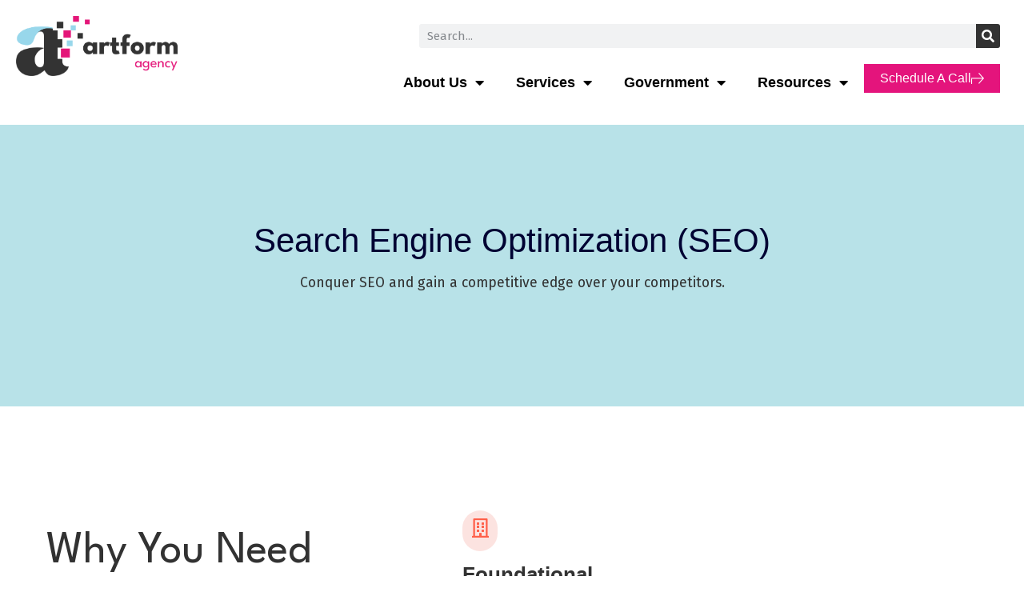

--- FILE ---
content_type: text/html; charset=UTF-8
request_url: https://artformagency.com/search-engine-optimization-seo/
body_size: 30666
content:
<!doctype html>
<html lang="en-US">
<head>
	<meta charset="UTF-8">
	<meta name="viewport" content="width=device-width, initial-scale=1">
	<link rel="profile" href="https://gmpg.org/xfn/11">
	<meta name='robots' content='index, follow, max-image-preview:large, max-snippet:-1, max-video-preview:-1' />
	<style>img:is([sizes="auto" i], [sizes^="auto," i]) { contain-intrinsic-size: 3000px 1500px }</style>
	
	<!-- This site is optimized with the Yoast SEO plugin v26.2 - https://yoast.com/wordpress/plugins/seo/ -->
	<title>Search Engine Optimization (SEO) - ArtForm Agency</title>
	<meta name="description" content="The data gleaned from SEO research and management informs all of your digital marketing tactics, especially when reaching niche audiences." />
	<link rel="canonical" href="https://artformagency.com/search-engine-optimization-seo/" />
	<meta property="og:locale" content="en_US" />
	<meta property="og:type" content="article" />
	<meta property="og:title" content="Search Engine Optimization (SEO) - ArtForm Agency" />
	<meta property="og:description" content="The data gleaned from SEO research and management informs all of your digital marketing tactics, especially when reaching niche audiences." />
	<meta property="og:url" content="https://artformagency.com/search-engine-optimization-seo/" />
	<meta property="og:site_name" content="ArtForm Agency" />
	<meta property="article:modified_time" content="2025-04-18T21:59:45+00:00" />
	<meta name="twitter:card" content="summary_large_image" />
	<meta name="twitter:label1" content="Est. reading time" />
	<meta name="twitter:data1" content="1 minute" />
	<script type="application/ld+json" class="yoast-schema-graph">{"@context":"https://schema.org","@graph":[{"@type":"WebPage","@id":"https://artformagency.com/search-engine-optimization-seo/","url":"https://artformagency.com/search-engine-optimization-seo/","name":"Search Engine Optimization (SEO) - ArtForm Agency","isPartOf":{"@id":"https://artformagency.com/#website"},"primaryImageOfPage":{"@id":"https://artformagency.com/search-engine-optimization-seo/#primaryimage"},"image":{"@id":"https://artformagency.com/search-engine-optimization-seo/#primaryimage"},"thumbnailUrl":"https://artformagency.com/wp-content/uploads/2022/06/searchengine.svg","datePublished":"2022-06-06T00:18:51+00:00","dateModified":"2025-04-18T21:59:45+00:00","description":"The data gleaned from SEO research and management informs all of your digital marketing tactics, especially when reaching niche audiences.","breadcrumb":{"@id":"https://artformagency.com/search-engine-optimization-seo/#breadcrumb"},"inLanguage":"en-US","potentialAction":[{"@type":"ReadAction","target":["https://artformagency.com/search-engine-optimization-seo/"]}]},{"@type":"ImageObject","inLanguage":"en-US","@id":"https://artformagency.com/search-engine-optimization-seo/#primaryimage","url":"https://artformagency.com/wp-content/uploads/2022/06/searchengine.svg","contentUrl":"https://artformagency.com/wp-content/uploads/2022/06/searchengine.svg","width":194,"height":178},{"@type":"BreadcrumbList","@id":"https://artformagency.com/search-engine-optimization-seo/#breadcrumb","itemListElement":[{"@type":"ListItem","position":1,"name":"Home","item":"https://artformagency.com/"},{"@type":"ListItem","position":2,"name":"Search Engine Optimization (SEO)"}]},{"@type":"WebSite","@id":"https://artformagency.com/#website","url":"https://artformagency.com/","name":"ArtForm Agency","description":"An AI Marketing division of ArtForm Business Solutions","potentialAction":[{"@type":"SearchAction","target":{"@type":"EntryPoint","urlTemplate":"https://artformagency.com/?s={search_term_string}"},"query-input":{"@type":"PropertyValueSpecification","valueRequired":true,"valueName":"search_term_string"}}],"inLanguage":"en-US"}]}</script>
	<!-- / Yoast SEO plugin. -->


<link rel='dns-prefetch' href='//js.hs-scripts.com' />
<link rel="alternate" type="application/rss+xml" title="ArtForm Agency &raquo; Feed" href="https://artformagency.com/feed/" />
<link rel="alternate" type="application/rss+xml" title="ArtForm Agency &raquo; Comments Feed" href="https://artformagency.com/comments/feed/" />
<script>
window._wpemojiSettings = {"baseUrl":"https:\/\/s.w.org\/images\/core\/emoji\/16.0.1\/72x72\/","ext":".png","svgUrl":"https:\/\/s.w.org\/images\/core\/emoji\/16.0.1\/svg\/","svgExt":".svg","source":{"concatemoji":"https:\/\/artformagency.com\/wp-includes\/js\/wp-emoji-release.min.js?ver=6.8.3"}};
/*! This file is auto-generated */
!function(s,n){var o,i,e;function c(e){try{var t={supportTests:e,timestamp:(new Date).valueOf()};sessionStorage.setItem(o,JSON.stringify(t))}catch(e){}}function p(e,t,n){e.clearRect(0,0,e.canvas.width,e.canvas.height),e.fillText(t,0,0);var t=new Uint32Array(e.getImageData(0,0,e.canvas.width,e.canvas.height).data),a=(e.clearRect(0,0,e.canvas.width,e.canvas.height),e.fillText(n,0,0),new Uint32Array(e.getImageData(0,0,e.canvas.width,e.canvas.height).data));return t.every(function(e,t){return e===a[t]})}function u(e,t){e.clearRect(0,0,e.canvas.width,e.canvas.height),e.fillText(t,0,0);for(var n=e.getImageData(16,16,1,1),a=0;a<n.data.length;a++)if(0!==n.data[a])return!1;return!0}function f(e,t,n,a){switch(t){case"flag":return n(e,"\ud83c\udff3\ufe0f\u200d\u26a7\ufe0f","\ud83c\udff3\ufe0f\u200b\u26a7\ufe0f")?!1:!n(e,"\ud83c\udde8\ud83c\uddf6","\ud83c\udde8\u200b\ud83c\uddf6")&&!n(e,"\ud83c\udff4\udb40\udc67\udb40\udc62\udb40\udc65\udb40\udc6e\udb40\udc67\udb40\udc7f","\ud83c\udff4\u200b\udb40\udc67\u200b\udb40\udc62\u200b\udb40\udc65\u200b\udb40\udc6e\u200b\udb40\udc67\u200b\udb40\udc7f");case"emoji":return!a(e,"\ud83e\udedf")}return!1}function g(e,t,n,a){var r="undefined"!=typeof WorkerGlobalScope&&self instanceof WorkerGlobalScope?new OffscreenCanvas(300,150):s.createElement("canvas"),o=r.getContext("2d",{willReadFrequently:!0}),i=(o.textBaseline="top",o.font="600 32px Arial",{});return e.forEach(function(e){i[e]=t(o,e,n,a)}),i}function t(e){var t=s.createElement("script");t.src=e,t.defer=!0,s.head.appendChild(t)}"undefined"!=typeof Promise&&(o="wpEmojiSettingsSupports",i=["flag","emoji"],n.supports={everything:!0,everythingExceptFlag:!0},e=new Promise(function(e){s.addEventListener("DOMContentLoaded",e,{once:!0})}),new Promise(function(t){var n=function(){try{var e=JSON.parse(sessionStorage.getItem(o));if("object"==typeof e&&"number"==typeof e.timestamp&&(new Date).valueOf()<e.timestamp+604800&&"object"==typeof e.supportTests)return e.supportTests}catch(e){}return null}();if(!n){if("undefined"!=typeof Worker&&"undefined"!=typeof OffscreenCanvas&&"undefined"!=typeof URL&&URL.createObjectURL&&"undefined"!=typeof Blob)try{var e="postMessage("+g.toString()+"("+[JSON.stringify(i),f.toString(),p.toString(),u.toString()].join(",")+"));",a=new Blob([e],{type:"text/javascript"}),r=new Worker(URL.createObjectURL(a),{name:"wpTestEmojiSupports"});return void(r.onmessage=function(e){c(n=e.data),r.terminate(),t(n)})}catch(e){}c(n=g(i,f,p,u))}t(n)}).then(function(e){for(var t in e)n.supports[t]=e[t],n.supports.everything=n.supports.everything&&n.supports[t],"flag"!==t&&(n.supports.everythingExceptFlag=n.supports.everythingExceptFlag&&n.supports[t]);n.supports.everythingExceptFlag=n.supports.everythingExceptFlag&&!n.supports.flag,n.DOMReady=!1,n.readyCallback=function(){n.DOMReady=!0}}).then(function(){return e}).then(function(){var e;n.supports.everything||(n.readyCallback(),(e=n.source||{}).concatemoji?t(e.concatemoji):e.wpemoji&&e.twemoji&&(t(e.twemoji),t(e.wpemoji)))}))}((window,document),window._wpemojiSettings);
</script>
<style id='wp-emoji-styles-inline-css'>

	img.wp-smiley, img.emoji {
		display: inline !important;
		border: none !important;
		box-shadow: none !important;
		height: 1em !important;
		width: 1em !important;
		margin: 0 0.07em !important;
		vertical-align: -0.1em !important;
		background: none !important;
		padding: 0 !important;
	}
</style>
<style id='qsm-quiz-style-inline-css'>


</style>
<style id='global-styles-inline-css'>
:root{--wp--preset--aspect-ratio--square: 1;--wp--preset--aspect-ratio--4-3: 4/3;--wp--preset--aspect-ratio--3-4: 3/4;--wp--preset--aspect-ratio--3-2: 3/2;--wp--preset--aspect-ratio--2-3: 2/3;--wp--preset--aspect-ratio--16-9: 16/9;--wp--preset--aspect-ratio--9-16: 9/16;--wp--preset--color--black: #000000;--wp--preset--color--cyan-bluish-gray: #abb8c3;--wp--preset--color--white: #ffffff;--wp--preset--color--pale-pink: #f78da7;--wp--preset--color--vivid-red: #cf2e2e;--wp--preset--color--luminous-vivid-orange: #ff6900;--wp--preset--color--luminous-vivid-amber: #fcb900;--wp--preset--color--light-green-cyan: #7bdcb5;--wp--preset--color--vivid-green-cyan: #00d084;--wp--preset--color--pale-cyan-blue: #8ed1fc;--wp--preset--color--vivid-cyan-blue: #0693e3;--wp--preset--color--vivid-purple: #9b51e0;--wp--preset--gradient--vivid-cyan-blue-to-vivid-purple: linear-gradient(135deg,rgba(6,147,227,1) 0%,rgb(155,81,224) 100%);--wp--preset--gradient--light-green-cyan-to-vivid-green-cyan: linear-gradient(135deg,rgb(122,220,180) 0%,rgb(0,208,130) 100%);--wp--preset--gradient--luminous-vivid-amber-to-luminous-vivid-orange: linear-gradient(135deg,rgba(252,185,0,1) 0%,rgba(255,105,0,1) 100%);--wp--preset--gradient--luminous-vivid-orange-to-vivid-red: linear-gradient(135deg,rgba(255,105,0,1) 0%,rgb(207,46,46) 100%);--wp--preset--gradient--very-light-gray-to-cyan-bluish-gray: linear-gradient(135deg,rgb(238,238,238) 0%,rgb(169,184,195) 100%);--wp--preset--gradient--cool-to-warm-spectrum: linear-gradient(135deg,rgb(74,234,220) 0%,rgb(151,120,209) 20%,rgb(207,42,186) 40%,rgb(238,44,130) 60%,rgb(251,105,98) 80%,rgb(254,248,76) 100%);--wp--preset--gradient--blush-light-purple: linear-gradient(135deg,rgb(255,206,236) 0%,rgb(152,150,240) 100%);--wp--preset--gradient--blush-bordeaux: linear-gradient(135deg,rgb(254,205,165) 0%,rgb(254,45,45) 50%,rgb(107,0,62) 100%);--wp--preset--gradient--luminous-dusk: linear-gradient(135deg,rgb(255,203,112) 0%,rgb(199,81,192) 50%,rgb(65,88,208) 100%);--wp--preset--gradient--pale-ocean: linear-gradient(135deg,rgb(255,245,203) 0%,rgb(182,227,212) 50%,rgb(51,167,181) 100%);--wp--preset--gradient--electric-grass: linear-gradient(135deg,rgb(202,248,128) 0%,rgb(113,206,126) 100%);--wp--preset--gradient--midnight: linear-gradient(135deg,rgb(2,3,129) 0%,rgb(40,116,252) 100%);--wp--preset--font-size--small: 13px;--wp--preset--font-size--medium: 20px;--wp--preset--font-size--large: 36px;--wp--preset--font-size--x-large: 42px;--wp--preset--spacing--20: 0.44rem;--wp--preset--spacing--30: 0.67rem;--wp--preset--spacing--40: 1rem;--wp--preset--spacing--50: 1.5rem;--wp--preset--spacing--60: 2.25rem;--wp--preset--spacing--70: 3.38rem;--wp--preset--spacing--80: 5.06rem;--wp--preset--shadow--natural: 6px 6px 9px rgba(0, 0, 0, 0.2);--wp--preset--shadow--deep: 12px 12px 50px rgba(0, 0, 0, 0.4);--wp--preset--shadow--sharp: 6px 6px 0px rgba(0, 0, 0, 0.2);--wp--preset--shadow--outlined: 6px 6px 0px -3px rgba(255, 255, 255, 1), 6px 6px rgba(0, 0, 0, 1);--wp--preset--shadow--crisp: 6px 6px 0px rgba(0, 0, 0, 1);}:root { --wp--style--global--content-size: 800px;--wp--style--global--wide-size: 1200px; }:where(body) { margin: 0; }.wp-site-blocks > .alignleft { float: left; margin-right: 2em; }.wp-site-blocks > .alignright { float: right; margin-left: 2em; }.wp-site-blocks > .aligncenter { justify-content: center; margin-left: auto; margin-right: auto; }:where(.wp-site-blocks) > * { margin-block-start: 24px; margin-block-end: 0; }:where(.wp-site-blocks) > :first-child { margin-block-start: 0; }:where(.wp-site-blocks) > :last-child { margin-block-end: 0; }:root { --wp--style--block-gap: 24px; }:root :where(.is-layout-flow) > :first-child{margin-block-start: 0;}:root :where(.is-layout-flow) > :last-child{margin-block-end: 0;}:root :where(.is-layout-flow) > *{margin-block-start: 24px;margin-block-end: 0;}:root :where(.is-layout-constrained) > :first-child{margin-block-start: 0;}:root :where(.is-layout-constrained) > :last-child{margin-block-end: 0;}:root :where(.is-layout-constrained) > *{margin-block-start: 24px;margin-block-end: 0;}:root :where(.is-layout-flex){gap: 24px;}:root :where(.is-layout-grid){gap: 24px;}.is-layout-flow > .alignleft{float: left;margin-inline-start: 0;margin-inline-end: 2em;}.is-layout-flow > .alignright{float: right;margin-inline-start: 2em;margin-inline-end: 0;}.is-layout-flow > .aligncenter{margin-left: auto !important;margin-right: auto !important;}.is-layout-constrained > .alignleft{float: left;margin-inline-start: 0;margin-inline-end: 2em;}.is-layout-constrained > .alignright{float: right;margin-inline-start: 2em;margin-inline-end: 0;}.is-layout-constrained > .aligncenter{margin-left: auto !important;margin-right: auto !important;}.is-layout-constrained > :where(:not(.alignleft):not(.alignright):not(.alignfull)){max-width: var(--wp--style--global--content-size);margin-left: auto !important;margin-right: auto !important;}.is-layout-constrained > .alignwide{max-width: var(--wp--style--global--wide-size);}body .is-layout-flex{display: flex;}.is-layout-flex{flex-wrap: wrap;align-items: center;}.is-layout-flex > :is(*, div){margin: 0;}body .is-layout-grid{display: grid;}.is-layout-grid > :is(*, div){margin: 0;}body{padding-top: 0px;padding-right: 0px;padding-bottom: 0px;padding-left: 0px;}a:where(:not(.wp-element-button)){text-decoration: underline;}:root :where(.wp-element-button, .wp-block-button__link){background-color: #32373c;border-width: 0;color: #fff;font-family: inherit;font-size: inherit;line-height: inherit;padding: calc(0.667em + 2px) calc(1.333em + 2px);text-decoration: none;}.has-black-color{color: var(--wp--preset--color--black) !important;}.has-cyan-bluish-gray-color{color: var(--wp--preset--color--cyan-bluish-gray) !important;}.has-white-color{color: var(--wp--preset--color--white) !important;}.has-pale-pink-color{color: var(--wp--preset--color--pale-pink) !important;}.has-vivid-red-color{color: var(--wp--preset--color--vivid-red) !important;}.has-luminous-vivid-orange-color{color: var(--wp--preset--color--luminous-vivid-orange) !important;}.has-luminous-vivid-amber-color{color: var(--wp--preset--color--luminous-vivid-amber) !important;}.has-light-green-cyan-color{color: var(--wp--preset--color--light-green-cyan) !important;}.has-vivid-green-cyan-color{color: var(--wp--preset--color--vivid-green-cyan) !important;}.has-pale-cyan-blue-color{color: var(--wp--preset--color--pale-cyan-blue) !important;}.has-vivid-cyan-blue-color{color: var(--wp--preset--color--vivid-cyan-blue) !important;}.has-vivid-purple-color{color: var(--wp--preset--color--vivid-purple) !important;}.has-black-background-color{background-color: var(--wp--preset--color--black) !important;}.has-cyan-bluish-gray-background-color{background-color: var(--wp--preset--color--cyan-bluish-gray) !important;}.has-white-background-color{background-color: var(--wp--preset--color--white) !important;}.has-pale-pink-background-color{background-color: var(--wp--preset--color--pale-pink) !important;}.has-vivid-red-background-color{background-color: var(--wp--preset--color--vivid-red) !important;}.has-luminous-vivid-orange-background-color{background-color: var(--wp--preset--color--luminous-vivid-orange) !important;}.has-luminous-vivid-amber-background-color{background-color: var(--wp--preset--color--luminous-vivid-amber) !important;}.has-light-green-cyan-background-color{background-color: var(--wp--preset--color--light-green-cyan) !important;}.has-vivid-green-cyan-background-color{background-color: var(--wp--preset--color--vivid-green-cyan) !important;}.has-pale-cyan-blue-background-color{background-color: var(--wp--preset--color--pale-cyan-blue) !important;}.has-vivid-cyan-blue-background-color{background-color: var(--wp--preset--color--vivid-cyan-blue) !important;}.has-vivid-purple-background-color{background-color: var(--wp--preset--color--vivid-purple) !important;}.has-black-border-color{border-color: var(--wp--preset--color--black) !important;}.has-cyan-bluish-gray-border-color{border-color: var(--wp--preset--color--cyan-bluish-gray) !important;}.has-white-border-color{border-color: var(--wp--preset--color--white) !important;}.has-pale-pink-border-color{border-color: var(--wp--preset--color--pale-pink) !important;}.has-vivid-red-border-color{border-color: var(--wp--preset--color--vivid-red) !important;}.has-luminous-vivid-orange-border-color{border-color: var(--wp--preset--color--luminous-vivid-orange) !important;}.has-luminous-vivid-amber-border-color{border-color: var(--wp--preset--color--luminous-vivid-amber) !important;}.has-light-green-cyan-border-color{border-color: var(--wp--preset--color--light-green-cyan) !important;}.has-vivid-green-cyan-border-color{border-color: var(--wp--preset--color--vivid-green-cyan) !important;}.has-pale-cyan-blue-border-color{border-color: var(--wp--preset--color--pale-cyan-blue) !important;}.has-vivid-cyan-blue-border-color{border-color: var(--wp--preset--color--vivid-cyan-blue) !important;}.has-vivid-purple-border-color{border-color: var(--wp--preset--color--vivid-purple) !important;}.has-vivid-cyan-blue-to-vivid-purple-gradient-background{background: var(--wp--preset--gradient--vivid-cyan-blue-to-vivid-purple) !important;}.has-light-green-cyan-to-vivid-green-cyan-gradient-background{background: var(--wp--preset--gradient--light-green-cyan-to-vivid-green-cyan) !important;}.has-luminous-vivid-amber-to-luminous-vivid-orange-gradient-background{background: var(--wp--preset--gradient--luminous-vivid-amber-to-luminous-vivid-orange) !important;}.has-luminous-vivid-orange-to-vivid-red-gradient-background{background: var(--wp--preset--gradient--luminous-vivid-orange-to-vivid-red) !important;}.has-very-light-gray-to-cyan-bluish-gray-gradient-background{background: var(--wp--preset--gradient--very-light-gray-to-cyan-bluish-gray) !important;}.has-cool-to-warm-spectrum-gradient-background{background: var(--wp--preset--gradient--cool-to-warm-spectrum) !important;}.has-blush-light-purple-gradient-background{background: var(--wp--preset--gradient--blush-light-purple) !important;}.has-blush-bordeaux-gradient-background{background: var(--wp--preset--gradient--blush-bordeaux) !important;}.has-luminous-dusk-gradient-background{background: var(--wp--preset--gradient--luminous-dusk) !important;}.has-pale-ocean-gradient-background{background: var(--wp--preset--gradient--pale-ocean) !important;}.has-electric-grass-gradient-background{background: var(--wp--preset--gradient--electric-grass) !important;}.has-midnight-gradient-background{background: var(--wp--preset--gradient--midnight) !important;}.has-small-font-size{font-size: var(--wp--preset--font-size--small) !important;}.has-medium-font-size{font-size: var(--wp--preset--font-size--medium) !important;}.has-large-font-size{font-size: var(--wp--preset--font-size--large) !important;}.has-x-large-font-size{font-size: var(--wp--preset--font-size--x-large) !important;}
:root :where(.wp-block-pullquote){font-size: 1.5em;line-height: 1.6;}
</style>
<link rel='stylesheet' id='hello-elementor-css' href='https://artformagency.com/wp-content/themes/hello-elementor/style.min.css?ver=3.3.0' media='all' />
<link rel='stylesheet' id='hello-elementor-theme-style-css' href='https://artformagency.com/wp-content/themes/hello-elementor/theme.min.css?ver=3.3.0' media='all' />
<link rel='stylesheet' id='hello-elementor-header-footer-css' href='https://artformagency.com/wp-content/themes/hello-elementor/header-footer.min.css?ver=3.3.0' media='all' />
<link rel='stylesheet' id='elementor-frontend-css' href='https://artformagency.com/wp-content/uploads/elementor/css/custom-frontend.min.css?ver=1750875289' media='all' />
<style id='elementor-frontend-inline-css'>
.elementor-kit-5{--e-global-color-primary:#6EC1E4;--e-global-color-secondary:#54595F;--e-global-color-text:#7A7A7A;--e-global-color-accent:#61CE70;--e-global-color-54bab85:#323232;--e-global-color-1b00129:#D9D9D9;--e-global-color-0401ac7:#2A8BDD;--e-global-color-edb1af5:#B8E2E8;--e-global-color-c505836:#FF5F49;--e-global-color-27bd70a:#FFFFFF00;--e-global-typography-primary-font-family:"Podkova";--e-global-typography-primary-font-weight:600;--e-global-typography-secondary-font-family:"Podkova";--e-global-typography-secondary-font-weight:400;--e-global-typography-text-font-family:"Fira Sans";--e-global-typography-text-font-weight:400;--e-global-typography-accent-font-family:"Roboto";--e-global-typography-accent-font-weight:500;color:var( --e-global-color-54bab85 );font-family:"Fira Sans", Sans-serif;font-size:1em;font-weight:400;}.elementor-kit-5 button,.elementor-kit-5 input[type="button"],.elementor-kit-5 input[type="submit"],.elementor-kit-5 .elementor-button{background-color:var( --e-global-color-54bab85 );font-size:19px;font-weight:500;border-radius:0px 0px 0px 0px;padding:17px 30px 17px 30px;}.elementor-kit-5 button:hover,.elementor-kit-5 button:focus,.elementor-kit-5 input[type="button"]:hover,.elementor-kit-5 input[type="button"]:focus,.elementor-kit-5 input[type="submit"]:hover,.elementor-kit-5 input[type="submit"]:focus,.elementor-kit-5 .elementor-button:hover,.elementor-kit-5 .elementor-button:focus{background-color:var( --e-global-color-c505836 );}.elementor-kit-5 e-page-transition{background-color:#FFBC7D;}.elementor-kit-5 p{margin-bottom:1em;}.elementor-kit-5 a{color:var( --e-global-color-c505836 );}.elementor-kit-5 a:hover{color:var( --e-global-color-0401ac7 );}.elementor-kit-5 h1{font-family:"League Spartan", Sans-serif;font-size:1.8em;}.elementor-kit-5 h2{font-family:"League Spartan", Sans-serif;font-size:1.6em;font-weight:400;}.elementor-kit-5 h3{font-family:"League Spartan", Sans-serif;font-size:1.4em;font-weight:400;}.elementor-kit-5 h4{font-family:"League Spartan", Sans-serif;font-size:1.3em;font-weight:400;}.elementor-kit-5 h5{font-family:"League Spartan", Sans-serif;font-size:1.2em;}.elementor-kit-5 h6{font-family:"League Spartan", Sans-serif;font-size:1.1em;}.elementor-section.elementor-section-boxed > .elementor-container{max-width:1600px;}.e-con{--container-max-width:1600px;}.elementor-widget:not(:last-child){margin-block-end:20px;}.elementor-element{--widgets-spacing:20px 20px;--widgets-spacing-row:20px;--widgets-spacing-column:20px;}{}h1.entry-title{display:var(--page-title-display);}@media(max-width:1366px){.elementor-kit-5 h2{font-size:56px;}}@media(max-width:1024px){.elementor-kit-5 h2{font-size:53px;}.elementor-section.elementor-section-boxed > .elementor-container{max-width:1024px;}.e-con{--container-max-width:1024px;}}@media(max-width:767px){.elementor-kit-5{font-size:19px;}.elementor-kit-5 h1{font-size:10vw;}.elementor-kit-5 h2{font-size:39px;}.elementor-section.elementor-section-boxed > .elementor-container{max-width:767px;}.e-con{--container-max-width:767px;}}
.elementor-756 .elementor-element.elementor-element-f7cf2ef > .elementor-container > .elementor-column > .elementor-widget-wrap{align-content:center;align-items:center;}.elementor-756 .elementor-element.elementor-element-f7cf2ef:not(.elementor-motion-effects-element-type-background), .elementor-756 .elementor-element.elementor-element-f7cf2ef > .elementor-motion-effects-container > .elementor-motion-effects-layer{background-color:var( --e-global-color-edb1af5 );}.elementor-756 .elementor-element.elementor-element-f7cf2ef > .elementor-background-overlay{background-color:#000000;opacity:0.05;transition:background 0.3s, border-radius 0.3s, opacity 0.3s;}.elementor-756 .elementor-element.elementor-element-f7cf2ef > .elementor-container{min-height:40vh;}.elementor-756 .elementor-element.elementor-element-f7cf2ef{transition:background 0.3s, border 0.3s, border-radius 0.3s, box-shadow 0.3s;padding:2em 0em 2em 0em;}.elementor-756 .elementor-element.elementor-element-c2ce6cd img{width:151px;}.elementor-756 .elementor-element.elementor-element-517a479{text-align:center;}.elementor-756 .elementor-element.elementor-element-517a479 .elementor-heading-title{font-size:4rem;color:#000233;}.elementor-756 .elementor-element.elementor-element-2e11397{text-align:center;color:var( --e-global-color-54bab85 );}.elementor-756 .elementor-element.elementor-element-55f13324{padding:120px 0px 120px 0px;}.elementor-756 .elementor-element.elementor-element-6205b9b{text-align:left;}.elementor-756 .elementor-element.elementor-element-541dff2f{text-align:left;}.elementor-756 .elementor-element.elementor-global-759 .elementor-button{background-color:var( --e-global-color-c505836 );font-size:21px;fill:#FFFFFF;color:#FFFFFF;border-style:solid;border-width:0px 0px 0px 0px;border-color:#E2F1395E;border-radius:0px 0px 0px 0px;padding:13px 20px 13px 20px;}.elementor-756 .elementor-element.elementor-global-759 .elementor-button:hover, .elementor-756 .elementor-element.elementor-global-759 .elementor-button:focus{background-color:var( --e-global-color-0401ac7 );color:#FFFFFF;}.elementor-756 .elementor-element.elementor-global-759{width:auto;max-width:auto;}.elementor-756 .elementor-element.elementor-global-759 > .elementor-widget-container{margin:0px 0px 0px 0px;}.elementor-756 .elementor-element.elementor-global-759 .elementor-button-content-wrapper{flex-direction:row-reverse;}.elementor-756 .elementor-element.elementor-global-759 .elementor-button .elementor-button-content-wrapper{gap:23px;}.elementor-756 .elementor-element.elementor-global-759 .elementor-button:hover svg, .elementor-756 .elementor-element.elementor-global-759 .elementor-button:focus svg{fill:#FFFFFF;}.elementor-756 .elementor-element.elementor-element-689c1a90 > .elementor-element-populated{padding:0% 0% 0% 8%;}.elementor-756 .elementor-element.elementor-element-53327463{width:auto;max-width:auto;}.elementor-756 .elementor-element.elementor-element-53327463 > .elementor-widget-container{background-color:#EC544129;margin:0px 0px 16px 0px;padding:10px 10px 10px 10px;border-radius:200px 200px 200px 200px;}.elementor-756 .elementor-element.elementor-element-53327463 .elementor-icon-wrapper{text-align:left;}.elementor-756 .elementor-element.elementor-element-53327463.elementor-view-stacked .elementor-icon{background-color:var( --e-global-color-c505836 );}.elementor-756 .elementor-element.elementor-element-53327463.elementor-view-framed .elementor-icon, .elementor-756 .elementor-element.elementor-element-53327463.elementor-view-default .elementor-icon{color:var( --e-global-color-c505836 );border-color:var( --e-global-color-c505836 );}.elementor-756 .elementor-element.elementor-element-53327463.elementor-view-framed .elementor-icon, .elementor-756 .elementor-element.elementor-element-53327463.elementor-view-default .elementor-icon svg{fill:var( --e-global-color-c505836 );}.elementor-756 .elementor-element.elementor-element-53327463 .elementor-icon{font-size:24px;}.elementor-756 .elementor-element.elementor-element-53327463 .elementor-icon svg{height:24px;}.elementor-756 .elementor-element.elementor-element-70cd8fe3 .elementor-heading-title{font-size:26px;font-weight:600;}.elementor-756 .elementor-element.elementor-element-2942bc05{--divider-border-style:solid;--divider-color:#0000003D;--divider-border-width:1px;}.elementor-756 .elementor-element.elementor-element-2942bc05 .elementor-divider-separator{width:100%;}.elementor-756 .elementor-element.elementor-element-2942bc05 .elementor-divider{padding-block-start:15px;padding-block-end:15px;}.elementor-756 .elementor-element.elementor-element-1800bdf4{width:auto;max-width:auto;}.elementor-756 .elementor-element.elementor-element-1800bdf4 > .elementor-widget-container{background-color:#EC544129;margin:0px 0px 16px 0px;padding:10px 10px 10px 10px;border-radius:200px 200px 200px 200px;}.elementor-756 .elementor-element.elementor-element-1800bdf4 .elementor-icon-wrapper{text-align:left;}.elementor-756 .elementor-element.elementor-element-1800bdf4.elementor-view-stacked .elementor-icon{background-color:var( --e-global-color-c505836 );}.elementor-756 .elementor-element.elementor-element-1800bdf4.elementor-view-framed .elementor-icon, .elementor-756 .elementor-element.elementor-element-1800bdf4.elementor-view-default .elementor-icon{color:var( --e-global-color-c505836 );border-color:var( --e-global-color-c505836 );}.elementor-756 .elementor-element.elementor-element-1800bdf4.elementor-view-framed .elementor-icon, .elementor-756 .elementor-element.elementor-element-1800bdf4.elementor-view-default .elementor-icon svg{fill:var( --e-global-color-c505836 );}.elementor-756 .elementor-element.elementor-element-1800bdf4 .elementor-icon{font-size:24px;}.elementor-756 .elementor-element.elementor-element-1800bdf4 .elementor-icon svg{height:24px;}.elementor-756 .elementor-element.elementor-element-2a7ca1ee .elementor-heading-title{font-size:26px;font-weight:600;}.elementor-756 .elementor-element.elementor-element-4f2ba936{--divider-border-style:solid;--divider-color:#0000003D;--divider-border-width:1px;}.elementor-756 .elementor-element.elementor-element-4f2ba936 .elementor-divider-separator{width:100%;}.elementor-756 .elementor-element.elementor-element-4f2ba936 .elementor-divider{padding-block-start:15px;padding-block-end:15px;}.elementor-756 .elementor-element.elementor-element-68e32ab5{width:auto;max-width:auto;}.elementor-756 .elementor-element.elementor-element-68e32ab5 > .elementor-widget-container{background-color:#EC544129;margin:0px 0px 16px 0px;padding:10px 10px 10px 10px;border-radius:200px 200px 200px 200px;}.elementor-756 .elementor-element.elementor-element-68e32ab5 .elementor-icon-wrapper{text-align:left;}.elementor-756 .elementor-element.elementor-element-68e32ab5.elementor-view-stacked .elementor-icon{background-color:var( --e-global-color-c505836 );}.elementor-756 .elementor-element.elementor-element-68e32ab5.elementor-view-framed .elementor-icon, .elementor-756 .elementor-element.elementor-element-68e32ab5.elementor-view-default .elementor-icon{color:var( --e-global-color-c505836 );border-color:var( --e-global-color-c505836 );}.elementor-756 .elementor-element.elementor-element-68e32ab5.elementor-view-framed .elementor-icon, .elementor-756 .elementor-element.elementor-element-68e32ab5.elementor-view-default .elementor-icon svg{fill:var( --e-global-color-c505836 );}.elementor-756 .elementor-element.elementor-element-68e32ab5 .elementor-icon{font-size:24px;}.elementor-756 .elementor-element.elementor-element-68e32ab5 .elementor-icon svg{height:24px;}.elementor-756 .elementor-element.elementor-element-2d273be7 .elementor-heading-title{font-size:26px;font-weight:600;}.elementor-756 .elementor-element.elementor-element-6974aecb:not(.elementor-motion-effects-element-type-background), .elementor-756 .elementor-element.elementor-element-6974aecb > .elementor-motion-effects-container > .elementor-motion-effects-layer{background-color:#F4F4F4;}.elementor-756 .elementor-element.elementor-element-6974aecb{transition:background 0.3s, border 0.3s, border-radius 0.3s, box-shadow 0.3s;padding:120px 0px 120px 0px;}.elementor-756 .elementor-element.elementor-element-6974aecb > .elementor-background-overlay{transition:background 0.3s, border-radius 0.3s, opacity 0.3s;}.elementor-756 .elementor-element.elementor-element-3e2dc193{text-align:center;}.elementor-756 .elementor-element.elementor-element-0a54078 > .elementor-widget-container{padding:0% 12% 0% 12%;}.elementor-756 .elementor-element.elementor-element-0a54078{text-align:center;}.elementor-756 .elementor-element.elementor-element-bdf75b0 > .elementor-widget-container{background-color:#FFFFFF;padding:30px 30px 30px 30px;}.elementor-756 .elementor-element.elementor-element-bdf75b0{--icon-box-icon-margin:15px;}.elementor-756 .elementor-element.elementor-element-bdf75b0.elementor-view-stacked .elementor-icon{background-color:var( --e-global-color-c505836 );}.elementor-756 .elementor-element.elementor-element-bdf75b0.elementor-view-framed .elementor-icon, .elementor-756 .elementor-element.elementor-element-bdf75b0.elementor-view-default .elementor-icon{fill:var( --e-global-color-c505836 );color:var( --e-global-color-c505836 );border-color:var( --e-global-color-c505836 );}.elementor-756 .elementor-element.elementor-element-bdf75b0 .elementor-icon-box-title, .elementor-756 .elementor-element.elementor-element-bdf75b0 .elementor-icon-box-title a{font-size:24px;font-weight:700;}.elementor-756 .elementor-element.elementor-element-bdf75b0 .elementor-icon-box-description{font-size:20px;}.elementor-756 .elementor-element.elementor-element-7c64ce5 > .elementor-widget-container{background-color:#FFFFFF;padding:30px 30px 30px 30px;}.elementor-756 .elementor-element.elementor-element-7c64ce5{--icon-box-icon-margin:15px;}.elementor-756 .elementor-element.elementor-element-7c64ce5.elementor-view-stacked .elementor-icon{background-color:var( --e-global-color-c505836 );}.elementor-756 .elementor-element.elementor-element-7c64ce5.elementor-view-framed .elementor-icon, .elementor-756 .elementor-element.elementor-element-7c64ce5.elementor-view-default .elementor-icon{fill:var( --e-global-color-c505836 );color:var( --e-global-color-c505836 );border-color:var( --e-global-color-c505836 );}.elementor-756 .elementor-element.elementor-element-7c64ce5 .elementor-icon-box-title, .elementor-756 .elementor-element.elementor-element-7c64ce5 .elementor-icon-box-title a{font-size:24px;font-weight:700;}.elementor-756 .elementor-element.elementor-element-7c64ce5 .elementor-icon-box-description{font-size:20px;}.elementor-756 .elementor-element.elementor-element-3ec93f2 > .elementor-widget-container{background-color:#FFFFFF;padding:30px 30px 30px 30px;}.elementor-756 .elementor-element.elementor-element-3ec93f2{--icon-box-icon-margin:15px;}.elementor-756 .elementor-element.elementor-element-3ec93f2.elementor-view-stacked .elementor-icon{background-color:var( --e-global-color-c505836 );}.elementor-756 .elementor-element.elementor-element-3ec93f2.elementor-view-framed .elementor-icon, .elementor-756 .elementor-element.elementor-element-3ec93f2.elementor-view-default .elementor-icon{fill:var( --e-global-color-c505836 );color:var( --e-global-color-c505836 );border-color:var( --e-global-color-c505836 );}.elementor-756 .elementor-element.elementor-element-3ec93f2 .elementor-icon-box-title, .elementor-756 .elementor-element.elementor-element-3ec93f2 .elementor-icon-box-title a{font-size:24px;font-weight:700;}.elementor-756 .elementor-element.elementor-element-3ec93f2 .elementor-icon-box-description{font-size:20px;}.elementor-756 .elementor-element.elementor-element-4a21c92 > .elementor-widget-container{background-color:#FFFFFF;padding:30px 30px 30px 30px;}.elementor-756 .elementor-element.elementor-element-4a21c92{--icon-box-icon-margin:15px;}.elementor-756 .elementor-element.elementor-element-4a21c92.elementor-view-stacked .elementor-icon{background-color:var( --e-global-color-c505836 );}.elementor-756 .elementor-element.elementor-element-4a21c92.elementor-view-framed .elementor-icon, .elementor-756 .elementor-element.elementor-element-4a21c92.elementor-view-default .elementor-icon{fill:var( --e-global-color-c505836 );color:var( --e-global-color-c505836 );border-color:var( --e-global-color-c505836 );}.elementor-756 .elementor-element.elementor-element-4a21c92 .elementor-icon-box-title, .elementor-756 .elementor-element.elementor-element-4a21c92 .elementor-icon-box-title a{font-size:24px;font-weight:700;}.elementor-756 .elementor-element.elementor-element-4a21c92 .elementor-icon-box-description{font-size:20px;}.elementor-756 .elementor-element.elementor-element-f0841b7:not(.elementor-motion-effects-element-type-background), .elementor-756 .elementor-element.elementor-element-f0841b7 > .elementor-motion-effects-container > .elementor-motion-effects-layer{background-color:#FFFFFF;}.elementor-756 .elementor-element.elementor-element-f0841b7{transition:background 0.3s, border 0.3s, border-radius 0.3s, box-shadow 0.3s;padding:120px 0px 120px 0px;}.elementor-756 .elementor-element.elementor-element-f0841b7 > .elementor-background-overlay{transition:background 0.3s, border-radius 0.3s, opacity 0.3s;}.elementor-756 .elementor-element.elementor-element-41b060b > .elementor-element-populated{padding:0% 0% 0% 0%;}.elementor-756 .elementor-element.elementor-element-4def53f > .elementor-widget-container{padding:0% 20% 0% 20%;}.elementor-756 .elementor-element.elementor-element-4def53f{text-align:center;}.elementor-756 .elementor-element.elementor-element-229b758 > .elementor-widget-container{background-color:#F6F6F6;padding:30px 30px 30px 30px;}.elementor-756 .elementor-element.elementor-element-229b758{--icon-box-icon-margin:15px;}.elementor-756 .elementor-element.elementor-element-229b758.elementor-view-stacked:has(:hover) .elementor-icon,
					 .elementor-756 .elementor-element.elementor-element-229b758.elementor-view-stacked:has(:focus) .elementor-icon{background-color:var( --e-global-color-c505836 );}.elementor-756 .elementor-element.elementor-element-229b758.elementor-view-framed:has(:hover) .elementor-icon,
					 .elementor-756 .elementor-element.elementor-element-229b758.elementor-view-default:has(:hover) .elementor-icon,
					 .elementor-756 .elementor-element.elementor-element-229b758.elementor-view-framed:has(:focus) .elementor-icon,
					 .elementor-756 .elementor-element.elementor-element-229b758.elementor-view-default:has(:focus) .elementor-icon{fill:var( --e-global-color-c505836 );color:var( --e-global-color-c505836 );border-color:var( --e-global-color-c505836 );}.elementor-756 .elementor-element.elementor-element-229b758 .elementor-icon{font-size:58px;}.elementor-756 .elementor-element.elementor-element-229b758 .elementor-icon-box-title, .elementor-756 .elementor-element.elementor-element-229b758 .elementor-icon-box-title a{font-size:23px;font-weight:600;}.elementor-756 .elementor-element.elementor-element-b021ff7 > .elementor-widget-container{background-color:#F6F6F6;padding:30px 30px 30px 30px;}.elementor-756 .elementor-element.elementor-element-b021ff7{--icon-box-icon-margin:15px;}.elementor-756 .elementor-element.elementor-element-b021ff7 .elementor-icon{font-size:58px;}.elementor-756 .elementor-element.elementor-element-b021ff7 .elementor-icon-box-title, .elementor-756 .elementor-element.elementor-element-b021ff7 .elementor-icon-box-title a{font-size:23px;font-weight:600;}.elementor-756 .elementor-element.elementor-element-9584e4d > .elementor-widget-container{background-color:#F6F6F6;padding:30px 30px 30px 30px;}.elementor-756 .elementor-element.elementor-element-9584e4d{--icon-box-icon-margin:15px;}.elementor-756 .elementor-element.elementor-element-9584e4d.elementor-view-stacked .elementor-icon{background-color:#EC5441;}.elementor-756 .elementor-element.elementor-element-9584e4d.elementor-view-framed .elementor-icon, .elementor-756 .elementor-element.elementor-element-9584e4d.elementor-view-default .elementor-icon{fill:#EC5441;color:#EC5441;border-color:#EC5441;}.elementor-756 .elementor-element.elementor-element-9584e4d .elementor-icon{font-size:58px;}.elementor-756 .elementor-element.elementor-element-9584e4d .elementor-icon-box-title, .elementor-756 .elementor-element.elementor-element-9584e4d .elementor-icon-box-title a{font-size:23px;font-weight:600;}.elementor-756 .elementor-element.elementor-element-a214020 > .elementor-widget-container{background-color:#F6F6F6;padding:30px 30px 30px 30px;}.elementor-756 .elementor-element.elementor-element-a214020{--icon-box-icon-margin:15px;}.elementor-756 .elementor-element.elementor-element-a214020 .elementor-icon{font-size:58px;}.elementor-756 .elementor-element.elementor-element-a214020 .elementor-icon-box-title, .elementor-756 .elementor-element.elementor-element-a214020 .elementor-icon-box-title a{font-size:23px;font-weight:600;}.elementor-756 .elementor-element.elementor-element-382b448 > .elementor-widget-container{background-color:#F6F6F6;padding:30px 30px 30px 30px;border-style:solid;border-width:3px 3px 3px 3px;border-color:var( --e-global-color-c505836 );}.elementor-756 .elementor-element.elementor-element-382b448{--icon-box-icon-margin:15px;}.elementor-756 .elementor-element.elementor-element-382b448 .elementor-icon{font-size:58px;}.elementor-756 .elementor-element.elementor-element-382b448 .elementor-icon-box-title, .elementor-756 .elementor-element.elementor-element-382b448 .elementor-icon-box-title a{font-size:23px;font-weight:600;}.elementor-756 .elementor-element.elementor-element-2c88f6c > .elementor-widget-container{background-color:#F6F6F6;padding:30px 30px 30px 30px;}.elementor-756 .elementor-element.elementor-element-2c88f6c{--icon-box-icon-margin:15px;}.elementor-756 .elementor-element.elementor-element-2c88f6c .elementor-icon{font-size:58px;}.elementor-756 .elementor-element.elementor-element-2c88f6c .elementor-icon-box-title, .elementor-756 .elementor-element.elementor-element-2c88f6c .elementor-icon-box-title a{font-size:23px;font-weight:600;}.elementor-756 .elementor-element.elementor-element-8bc3b3a > .elementor-widget-container{background-color:#F6F6F6;padding:30px 30px 30px 30px;}.elementor-756 .elementor-element.elementor-element-8bc3b3a{--icon-box-icon-margin:15px;}.elementor-756 .elementor-element.elementor-element-8bc3b3a .elementor-icon{font-size:58px;}.elementor-756 .elementor-element.elementor-element-8bc3b3a .elementor-icon-box-title, .elementor-756 .elementor-element.elementor-element-8bc3b3a .elementor-icon-box-title a{font-size:23px;font-weight:600;}.elementor-756 .elementor-element.elementor-element-f90ca17 > .elementor-widget-container{background-color:#F6F6F6;padding:30px 30px 30px 30px;}.elementor-756 .elementor-element.elementor-element-f90ca17{--icon-box-icon-margin:15px;}.elementor-756 .elementor-element.elementor-element-f90ca17 .elementor-icon{font-size:58px;}.elementor-756 .elementor-element.elementor-element-f90ca17 .elementor-icon-box-title, .elementor-756 .elementor-element.elementor-element-f90ca17 .elementor-icon-box-title a{font-size:23px;font-weight:600;}.elementor-756 .elementor-element.elementor-element-a8957d3{padding:25px 0px 0px 0px;}.elementor-756 .elementor-element.elementor-element-249104e.elementor-column > .elementor-widget-wrap{justify-content:center;}.elementor-756 .elementor-element.elementor-element-0495531 .elementor-button{background-color:var( --e-global-color-c505836 );font-size:21px;fill:#FFFFFF;color:#FFFFFF;border-style:solid;border-width:0px 0px 0px 0px;border-color:#E2F1395E;border-radius:0px 0px 0px 0px;padding:13px 20px 13px 20px;}.elementor-756 .elementor-element.elementor-element-0495531 .elementor-button:hover, .elementor-756 .elementor-element.elementor-element-0495531 .elementor-button:focus{background-color:var( --e-global-color-0401ac7 );color:#FFFFFF;}.elementor-756 .elementor-element.elementor-element-0495531{width:auto;max-width:auto;}.elementor-756 .elementor-element.elementor-element-0495531 > .elementor-widget-container{margin:0px 0px 0px 0px;}.elementor-756 .elementor-element.elementor-element-0495531 .elementor-button-content-wrapper{flex-direction:row-reverse;}.elementor-756 .elementor-element.elementor-element-0495531 .elementor-button .elementor-button-content-wrapper{gap:23px;}.elementor-756 .elementor-element.elementor-element-0495531 .elementor-button:hover svg, .elementor-756 .elementor-element.elementor-element-0495531 .elementor-button:focus svg{fill:#FFFFFF;}:root{--page-title-display:none;}@media(max-width:1366px){.elementor-756 .elementor-element.elementor-element-517a479 .elementor-heading-title{font-size:2.6rem;}.elementor-756 .elementor-element.elementor-element-2e11397{font-size:1.1rem;}}@media(max-width:1024px){.elementor-756 .elementor-element.elementor-element-517a479 .elementor-heading-title{font-size:2.2rem;}.elementor-756 .elementor-element.elementor-element-2e11397{font-size:1rem;}.elementor-756 .elementor-element.elementor-global-759{width:auto;max-width:auto;}.elementor-756 .elementor-element.elementor-element-0495531{width:auto;max-width:auto;}}@media(max-width:767px){.elementor-756 .elementor-element.elementor-element-517a479 .elementor-heading-title{font-size:1.4rem;}.elementor-756 .elementor-element.elementor-element-2e11397{font-size:0.8rem;}.elementor-756 .elementor-element.elementor-element-55f13324{padding:50px 0px 50px 0px;}.elementor-756 .elementor-element.elementor-element-689c1a90 > .elementor-element-populated{padding:0% 0% 0% 0%;}.elementor-756 .elementor-element.elementor-element-f0841b7{padding:50px 0px 50px 0px;}.elementor-756 .elementor-element.elementor-element-41b060b > .elementor-element-populated{padding:0% 0% 0% 0%;}.elementor-756 .elementor-element.elementor-element-4def53f > .elementor-widget-container{padding:0% 0% 0% 0%;}}@media(min-width:768px){.elementor-756 .elementor-element.elementor-element-3969674b{width:40%;}.elementor-756 .elementor-element.elementor-element-689c1a90{width:60%;}}@media(max-width:1024px) and (min-width:768px){.elementor-756 .elementor-element.elementor-element-3969674b{width:100%;}.elementor-756 .elementor-element.elementor-element-2a79555{width:50%;}.elementor-756 .elementor-element.elementor-element-29f2764{width:50%;}.elementor-756 .elementor-element.elementor-element-4edbada{width:50%;}.elementor-756 .elementor-element.elementor-element-333465d{width:50%;}.elementor-756 .elementor-element.elementor-element-e24409b{width:50%;}.elementor-756 .elementor-element.elementor-element-71dd6d5{width:50%;}.elementor-756 .elementor-element.elementor-element-75af125{width:50%;}.elementor-756 .elementor-element.elementor-element-cec84c6{width:50%;}}/* Start custom CSS for section, class: .elementor-element-f0841b7 */@media only screen and (max-width: 1400px) and (min-width: 1024px) {
    #services-sec .elementor-widget-icon-box .elementor-widget-container {
    min-height: 240px;
}
}/* End custom CSS */
.elementor-1296 .elementor-element.elementor-element-97c77be > .elementor-container > .elementor-column > .elementor-widget-wrap{align-content:center;align-items:center;}.elementor-1296 .elementor-element.elementor-element-97c77be{margin-top:0px;margin-bottom:0px;padding:015px 0px 15px 0px;z-index:3;}.elementor-1296 .elementor-element.elementor-element-712d5c42 > .elementor-element-populated{padding:0px 0px 0px 0px;}.elementor-1296 .elementor-element.elementor-element-712d5c42{z-index:3;}.elementor-1296 .elementor-element.elementor-element-344d10d6 > .elementor-container > .elementor-column > .elementor-widget-wrap{align-content:center;align-items:center;}.elementor-1296 .elementor-element.elementor-element-53820f64{text-align:left;}.elementor-1296 .elementor-element.elementor-element-53820f64 img{width:202px;}.elementor-1296 .elementor-element.elementor-element-23e2b7f.elementor-column > .elementor-widget-wrap{justify-content:flex-end;}.elementor-1296 .elementor-element.elementor-element-3df7ccf .elementor-menu-toggle{margin-left:auto;background-color:#FFFFFF00;}.elementor-1296 .elementor-element.elementor-element-3df7ccf .elementor-nav-menu .elementor-item{font-weight:bold;}.elementor-1296 .elementor-element.elementor-element-3df7ccf .elementor-nav-menu--dropdown a:hover,
					.elementor-1296 .elementor-element.elementor-element-3df7ccf .elementor-nav-menu--dropdown a:focus,
					.elementor-1296 .elementor-element.elementor-element-3df7ccf .elementor-nav-menu--dropdown a.elementor-item-active,
					.elementor-1296 .elementor-element.elementor-element-3df7ccf .elementor-nav-menu--dropdown a.highlighted,
					.elementor-1296 .elementor-element.elementor-element-3df7ccf .elementor-menu-toggle:hover,
					.elementor-1296 .elementor-element.elementor-element-3df7ccf .elementor-menu-toggle:focus{color:#FFFFFF;}.elementor-1296 .elementor-element.elementor-element-3df7ccf .elementor-nav-menu--dropdown a:hover,
					.elementor-1296 .elementor-element.elementor-element-3df7ccf .elementor-nav-menu--dropdown a:focus,
					.elementor-1296 .elementor-element.elementor-element-3df7ccf .elementor-nav-menu--dropdown a.elementor-item-active,
					.elementor-1296 .elementor-element.elementor-element-3df7ccf .elementor-nav-menu--dropdown a.highlighted{background-color:var( --e-global-color-54bab85 );}.elementor-1296 .elementor-element.elementor-element-3df7ccf .elementor-nav-menu--dropdown a.elementor-item-active{background-color:var( --e-global-color-edb1af5 );}.elementor-1296 .elementor-element.elementor-element-3df7ccf .elementor-nav-menu--dropdown .elementor-item, .elementor-1296 .elementor-element.elementor-element-3df7ccf .elementor-nav-menu--dropdown  .elementor-sub-item{font-weight:bold;}.elementor-1296 .elementor-element.elementor-element-3df7ccf div.elementor-menu-toggle{color:#e4147c;}.elementor-1296 .elementor-element.elementor-element-3df7ccf div.elementor-menu-toggle svg{fill:#e4147c;}.elementor-1296 .elementor-element.elementor-element-3df7ccf div.elementor-menu-toggle:hover, .elementor-1296 .elementor-element.elementor-element-3df7ccf div.elementor-menu-toggle:focus{color:var( --e-global-color-0401ac7 );}.elementor-1296 .elementor-element.elementor-element-3df7ccf div.elementor-menu-toggle:hover svg, .elementor-1296 .elementor-element.elementor-element-3df7ccf div.elementor-menu-toggle:focus svg{fill:var( --e-global-color-0401ac7 );}.elementor-1296 .elementor-element.elementor-element-766c66c0 .elementor-button{background-color:var( --e-global-color-0401ac7 );font-size:21px;fill:#FFFFFF;color:#FFFFFF;border-style:solid;border-width:0px 0px 0px 0px;border-color:#E2F1395E;border-radius:0px 0px 0px 0px;padding:13px 20px 13px 20px;}.elementor-1296 .elementor-element.elementor-element-766c66c0 .elementor-button:hover, .elementor-1296 .elementor-element.elementor-element-766c66c0 .elementor-button:focus{background-color:var( --e-global-color-edb1af5 );color:#FFFFFF;}.elementor-1296 .elementor-element.elementor-element-766c66c0{width:auto;max-width:auto;}.elementor-1296 .elementor-element.elementor-element-766c66c0 > .elementor-widget-container{margin:0px 0px 0px 24px;}.elementor-1296 .elementor-element.elementor-element-766c66c0 .elementor-button-content-wrapper{flex-direction:row-reverse;}.elementor-1296 .elementor-element.elementor-element-766c66c0 .elementor-button .elementor-button-content-wrapper{gap:20px;}.elementor-1296 .elementor-element.elementor-element-766c66c0 .elementor-button:hover svg, .elementor-1296 .elementor-element.elementor-element-766c66c0 .elementor-button:focus svg{fill:#FFFFFF;}.elementor-1296 .elementor-element.elementor-element-1fb07f30{--display:flex;--align-items:flex-end;--container-widget-width:calc( ( 1 - var( --container-widget-flex-grow ) ) * 100% );}.elementor-1296 .elementor-element.elementor-element-1fb07f30.e-con{--align-self:flex-start;--order:99999 /* order end hack */;}.elementor-1296 .elementor-element.elementor-element-507b0dd{width:var( --container-widget-width, 34% );max-width:34%;--container-widget-width:34%;--container-widget-flex-grow:0;}.elementor-1296 .elementor-element.elementor-element-507b0dd .elementor-search-form__container{min-height:30px;}.elementor-1296 .elementor-element.elementor-element-507b0dd .elementor-search-form__submit{min-width:30px;background-color:var( --e-global-color-54bab85 );}body:not(.rtl) .elementor-1296 .elementor-element.elementor-element-507b0dd .elementor-search-form__icon{padding-left:calc(30px / 3);}body.rtl .elementor-1296 .elementor-element.elementor-element-507b0dd .elementor-search-form__icon{padding-right:calc(30px / 3);}.elementor-1296 .elementor-element.elementor-element-507b0dd .elementor-search-form__input, .elementor-1296 .elementor-element.elementor-element-507b0dd.elementor-search-form--button-type-text .elementor-search-form__submit{padding-left:calc(30px / 3);padding-right:calc(30px / 3);}.elementor-1296 .elementor-element.elementor-element-507b0dd:not(.elementor-search-form--skin-full_screen) .elementor-search-form__container{border-radius:3px;}.elementor-1296 .elementor-element.elementor-element-507b0dd.elementor-search-form--skin-full_screen input[type="search"].elementor-search-form__input{border-radius:3px;}.elementor-1296 .elementor-element.elementor-element-507b0dd .elementor-search-form__submit:hover{background-color:var( --e-global-color-0401ac7 );}.elementor-1296 .elementor-element.elementor-element-507b0dd .elementor-search-form__submit:focus{background-color:var( --e-global-color-0401ac7 );}.elementor-1296 .elementor-element.elementor-element-c62b8ca{--display:flex;--flex-direction:row;--container-widget-width:initial;--container-widget-height:100%;--container-widget-flex-grow:1;--container-widget-align-self:stretch;--flex-wrap-mobile:wrap;}.elementor-1296 .elementor-element.elementor-element-770cbfc{--display:flex;--justify-content:center;}.elementor-1296 .elementor-element.elementor-element-770cbfc.e-con{--flex-grow:0;--flex-shrink:0;}.elementor-1296 .elementor-element.elementor-element-e1dbfea{text-align:left;}.elementor-1296 .elementor-element.elementor-element-e1dbfea img{width:202px;}.elementor-1296 .elementor-element.elementor-element-972d280{--display:flex;}.elementor-1296 .elementor-element.elementor-element-233340a{--display:flex;--flex-direction:row;--container-widget-width:initial;--container-widget-height:100%;--container-widget-flex-grow:1;--container-widget-align-self:stretch;--flex-wrap-mobile:wrap;--justify-content:flex-end;}.elementor-1296 .elementor-element.elementor-element-ab207e3{width:var( --container-widget-width, 75% );max-width:75%;--container-widget-width:75%;--container-widget-flex-grow:0;}.elementor-1296 .elementor-element.elementor-element-ab207e3 .elementor-search-form__container{min-height:30px;}.elementor-1296 .elementor-element.elementor-element-ab207e3 .elementor-search-form__submit{min-width:30px;background-color:var( --e-global-color-54bab85 );}body:not(.rtl) .elementor-1296 .elementor-element.elementor-element-ab207e3 .elementor-search-form__icon{padding-left:calc(30px / 3);}body.rtl .elementor-1296 .elementor-element.elementor-element-ab207e3 .elementor-search-form__icon{padding-right:calc(30px / 3);}.elementor-1296 .elementor-element.elementor-element-ab207e3 .elementor-search-form__input, .elementor-1296 .elementor-element.elementor-element-ab207e3.elementor-search-form--button-type-text .elementor-search-form__submit{padding-left:calc(30px / 3);padding-right:calc(30px / 3);}.elementor-1296 .elementor-element.elementor-element-ab207e3:not(.elementor-search-form--skin-full_screen) .elementor-search-form__container{border-radius:3px;}.elementor-1296 .elementor-element.elementor-element-ab207e3.elementor-search-form--skin-full_screen input[type="search"].elementor-search-form__input{border-radius:3px;}.elementor-1296 .elementor-element.elementor-element-ab207e3 .elementor-search-form__submit:hover{background-color:var( --e-global-color-0401ac7 );}.elementor-1296 .elementor-element.elementor-element-ab207e3 .elementor-search-form__submit:focus{background-color:var( --e-global-color-0401ac7 );}.elementor-1296 .elementor-element.elementor-element-0393f91{--display:flex;--flex-direction:row;--container-widget-width:initial;--container-widget-height:100%;--container-widget-flex-grow:1;--container-widget-align-self:stretch;--flex-wrap-mobile:wrap;--justify-content:flex-end;}.elementor-1296 .elementor-element.elementor-element-68fac56 .elementor-menu-toggle{margin:0 auto;}.elementor-1296 .elementor-element.elementor-element-68fac56 .elementor-nav-menu .elementor-item{font-size:18px;font-weight:bold;}.elementor-1296 .elementor-element.elementor-element-68fac56 .elementor-nav-menu--main .elementor-item{color:#000000;fill:#000000;}.elementor-1296 .elementor-element.elementor-element-68fac56 .elementor-nav-menu--main .elementor-item:hover,
					.elementor-1296 .elementor-element.elementor-element-68fac56 .elementor-nav-menu--main .elementor-item.elementor-item-active,
					.elementor-1296 .elementor-element.elementor-element-68fac56 .elementor-nav-menu--main .elementor-item.highlighted,
					.elementor-1296 .elementor-element.elementor-element-68fac56 .elementor-nav-menu--main .elementor-item:focus{color:var( --e-global-color-0401ac7 );fill:var( --e-global-color-0401ac7 );}.elementor-1296 .elementor-element.elementor-element-68fac56 .elementor-nav-menu--dropdown a:hover,
					.elementor-1296 .elementor-element.elementor-element-68fac56 .elementor-nav-menu--dropdown a:focus,
					.elementor-1296 .elementor-element.elementor-element-68fac56 .elementor-nav-menu--dropdown a.elementor-item-active,
					.elementor-1296 .elementor-element.elementor-element-68fac56 .elementor-nav-menu--dropdown a.highlighted,
					.elementor-1296 .elementor-element.elementor-element-68fac56 .elementor-menu-toggle:hover,
					.elementor-1296 .elementor-element.elementor-element-68fac56 .elementor-menu-toggle:focus{color:#FFFFFF;}.elementor-1296 .elementor-element.elementor-element-68fac56 .elementor-nav-menu--dropdown a:hover,
					.elementor-1296 .elementor-element.elementor-element-68fac56 .elementor-nav-menu--dropdown a:focus,
					.elementor-1296 .elementor-element.elementor-element-68fac56 .elementor-nav-menu--dropdown a.elementor-item-active,
					.elementor-1296 .elementor-element.elementor-element-68fac56 .elementor-nav-menu--dropdown a.highlighted{background-color:var( --e-global-color-54bab85 );}.elementor-1296 .elementor-element.elementor-element-68fac56 .elementor-nav-menu--dropdown .elementor-item, .elementor-1296 .elementor-element.elementor-element-68fac56 .elementor-nav-menu--dropdown  .elementor-sub-item{font-size:18px;font-weight:bold;}.elementor-1296 .elementor-element.elementor-element-71df070 .elementor-button{background-color:#e4147c;font-size:21px;fill:#FFFFFF;color:#FFFFFF;border-style:solid;border-width:0px 0px 0px 0px;border-color:#E2F1395E;border-radius:0px 0px 0px 0px;padding:13px 20px 13px 20px;}.elementor-1296 .elementor-element.elementor-element-71df070 .elementor-button:hover, .elementor-1296 .elementor-element.elementor-element-71df070 .elementor-button:focus{background-color:var( --e-global-color-0401ac7 );color:#FFFFFF;}.elementor-1296 .elementor-element.elementor-element-71df070{width:auto;max-width:auto;}.elementor-1296 .elementor-element.elementor-element-71df070 > .elementor-widget-container{margin:0px 0px 0px 0px;}.elementor-1296 .elementor-element.elementor-element-71df070 .elementor-button-content-wrapper{flex-direction:row-reverse;}.elementor-1296 .elementor-element.elementor-element-71df070 .elementor-button .elementor-button-content-wrapper{gap:20px;}.elementor-1296 .elementor-element.elementor-element-71df070 .elementor-button:hover svg, .elementor-1296 .elementor-element.elementor-element-71df070 .elementor-button:focus svg{fill:#FFFFFF;}.elementor-theme-builder-content-area{height:400px;}.elementor-location-header:before, .elementor-location-footer:before{content:"";display:table;clear:both;}@media(min-width:768px){.elementor-1296 .elementor-element.elementor-element-770cbfc{--width:20%;}.elementor-1296 .elementor-element.elementor-element-972d280{--width:80%;}}@media(max-width:1366px) and (min-width:768px){.elementor-1296 .elementor-element.elementor-element-54847f79{width:22%;}.elementor-1296 .elementor-element.elementor-element-23e2b7f{width:77%;}.elementor-1296 .elementor-element.elementor-element-770cbfc{--width:20%;}}@media(max-width:1366px){.elementor-1296 .elementor-element.elementor-element-54847f79 > .elementor-element-populated{padding:0px 0px 0px 0px;}.elementor-1296 .elementor-element.elementor-element-23e2b7f > .elementor-element-populated{padding:0px 0px 0px 0px;}.elementor-1296 .elementor-element.elementor-element-766c66c0 .elementor-button{font-size:17px;}.elementor-1296 .elementor-element.elementor-element-71df070{width:auto;max-width:auto;}.elementor-1296 .elementor-element.elementor-element-71df070 > .elementor-widget-container{margin:0px 0px 0px 0px;}.elementor-1296 .elementor-element.elementor-element-71df070 .elementor-button{font-size:1em;padding:10px 20px 10px 20px;}}@media(max-width:1024px){.elementor-1296 .elementor-element.elementor-element-97c77be{margin-top:0px;margin-bottom:0px;}.elementor-1296 .elementor-element.elementor-element-54847f79.elementor-column > .elementor-widget-wrap{justify-content:flex-end;}.elementor-1296 .elementor-element.elementor-element-53820f64 img{width:198px;}.elementor-bc-flex-widget .elementor-1296 .elementor-element.elementor-element-23e2b7f.elementor-column .elementor-widget-wrap{align-items:center;}.elementor-1296 .elementor-element.elementor-element-23e2b7f.elementor-column.elementor-element[data-element_type="column"] > .elementor-widget-wrap.elementor-element-populated{align-content:center;align-items:center;}.elementor-1296 .elementor-element.elementor-element-23e2b7f.elementor-column > .elementor-widget-wrap{justify-content:flex-end;}.elementor-1296 .elementor-element.elementor-element-23e2b7f > .elementor-widget-wrap > .elementor-widget:not(.elementor-widget__width-auto):not(.elementor-widget__width-initial):not(:last-child):not(.elementor-absolute){margin-bottom:0px;}.elementor-1296 .elementor-element.elementor-element-3df7ccf > .elementor-widget-container{margin:0px 0px 0px 0px;padding:0px 0px 0px 0px;}.elementor-1296 .elementor-element.elementor-element-3df7ccf .elementor-nav-menu .elementor-item{font-size:12px;}.elementor-1296 .elementor-element.elementor-element-3df7ccf .elementor-nav-menu--dropdown .elementor-item, .elementor-1296 .elementor-element.elementor-element-3df7ccf .elementor-nav-menu--dropdown  .elementor-sub-item{font-size:12px;}.elementor-1296 .elementor-element.elementor-element-3df7ccf .elementor-nav-menu--main > .elementor-nav-menu > li > .elementor-nav-menu--dropdown, .elementor-1296 .elementor-element.elementor-element-3df7ccf .elementor-nav-menu__container.elementor-nav-menu--dropdown{margin-top:20px !important;}.elementor-1296 .elementor-element.elementor-element-3df7ccf{--nav-menu-icon-size:30px;}.elementor-1296 .elementor-element.elementor-element-766c66c0{width:auto;max-width:auto;}.elementor-1296 .elementor-element.elementor-element-507b0dd{--container-widget-width:100%;--container-widget-flex-grow:0;width:var( --container-widget-width, 100% );max-width:100%;}.elementor-1296 .elementor-element.elementor-element-e1dbfea img{width:198px;}.elementor-1296 .elementor-element.elementor-element-ab207e3{--container-widget-width:65%;--container-widget-flex-grow:0;width:var( --container-widget-width, 65% );max-width:65%;}.elementor-1296 .elementor-element.elementor-element-71df070{width:auto;max-width:auto;}}@media(max-width:767px){.elementor-1296 .elementor-element.elementor-element-97c77be{margin-top:0px;margin-bottom:0px;}.elementor-1296 .elementor-element.elementor-element-54847f79{width:50%;}.elementor-1296 .elementor-element.elementor-element-53820f64 img{width:75%;}.elementor-1296 .elementor-element.elementor-element-23e2b7f{width:50%;}.elementor-1296 .elementor-element.elementor-element-3df7ccf{--nav-menu-icon-size:24px;}}/* Start custom CSS for column, class: .elementor-element-712d5c42 */.e-n-menu-content.e-active .e-active {
    padding: 10px 0 !important;
}/* End custom CSS */
/* Start custom CSS for section, class: .elementor-element-97c77be */@media only screen and (max-width: 1024px) {
#main-header-sec .elementor-container .elementor-row {
    display: flex;
    flex-direction: row-reverse;
    }
}/* End custom CSS */
.elementor-621 .elementor-element.elementor-element-326648c > .elementor-container > .elementor-column > .elementor-widget-wrap{align-content:center;align-items:center;}.elementor-621 .elementor-element.elementor-element-326648c:not(.elementor-motion-effects-element-type-background), .elementor-621 .elementor-element.elementor-element-326648c > .elementor-motion-effects-container > .elementor-motion-effects-layer{background-color:var( --e-global-color-0401ac7 );}.elementor-621 .elementor-element.elementor-element-326648c > .elementor-container{max-width:1200px;}.elementor-621 .elementor-element.elementor-element-326648c{transition:background 0.3s, border 0.3s, border-radius 0.3s, box-shadow 0.3s;padding:1em 0em 1em 0em;}.elementor-621 .elementor-element.elementor-element-326648c > .elementor-background-overlay{transition:background 0.3s, border-radius 0.3s, opacity 0.3s;}.elementor-621 .elementor-element.elementor-element-704f753.elementor-column > .elementor-widget-wrap{justify-content:space-between;}.elementor-621 .elementor-element.elementor-element-704f753 > .elementor-element-populated{padding:0px 0px 0px 0px;}.elementor-621 .elementor-element.elementor-element-2017cb9{width:auto;max-width:auto;text-align:left;font-family:"Fira Sans", Sans-serif;font-size:50px;font-weight:400;color:#FFFFFF;}.elementor-621 .elementor-element.elementor-element-008b73d .elementor-button{background-color:#FFFFFF;font-size:16px;fill:var( --e-global-color-0401ac7 );color:var( --e-global-color-0401ac7 );border-style:solid;border-width:1px 1px 1px 1px;border-color:#2A8BDD80;border-radius:0px 0px 0px 0px;}.elementor-621 .elementor-element.elementor-element-008b73d .elementor-button:hover, .elementor-621 .elementor-element.elementor-element-008b73d .elementor-button:focus{background-color:var( --e-global-color-0401ac7 );color:#FFFFFF;border-color:#FFFFFF;}.elementor-621 .elementor-element.elementor-element-008b73d{width:auto;max-width:auto;}.elementor-621 .elementor-element.elementor-element-008b73d .elementor-button-content-wrapper{flex-direction:row-reverse;}.elementor-621 .elementor-element.elementor-element-008b73d .elementor-button .elementor-button-content-wrapper{gap:12px;}.elementor-621 .elementor-element.elementor-element-008b73d .elementor-button:hover svg, .elementor-621 .elementor-element.elementor-element-008b73d .elementor-button:focus svg{fill:#FFFFFF;}.elementor-621 .elementor-element.elementor-element-775d157:not(.elementor-motion-effects-element-type-background), .elementor-621 .elementor-element.elementor-element-775d157 > .elementor-motion-effects-container > .elementor-motion-effects-layer{background-color:#000000;}.elementor-621 .elementor-element.elementor-element-775d157 > .elementor-container{max-width:1200px;}.elementor-621 .elementor-element.elementor-element-775d157{transition:background 0.3s, border 0.3s, border-radius 0.3s, box-shadow 0.3s;padding:50px 0px 50px 0px;}.elementor-621 .elementor-element.elementor-element-775d157 > .elementor-background-overlay{transition:background 0.3s, border-radius 0.3s, opacity 0.3s;}.elementor-621 .elementor-element.elementor-element-20720fb > .elementor-element-populated{padding:0px 0px 0px 0px;}.elementor-621 .elementor-element.elementor-element-164b8a2 > .elementor-element-populated{padding:0% 17% 0% 0%;}.elementor-621 .elementor-element.elementor-element-627933c{text-align:left;}.elementor-621 .elementor-element.elementor-element-627933c img{width:177px;}.elementor-621 .elementor-element.elementor-element-ee4c5c4 .elementor-icon-list-items:not(.elementor-inline-items) .elementor-icon-list-item:not(:last-child){padding-bottom:calc(9px/2);}.elementor-621 .elementor-element.elementor-element-ee4c5c4 .elementor-icon-list-items:not(.elementor-inline-items) .elementor-icon-list-item:not(:first-child){margin-top:calc(9px/2);}.elementor-621 .elementor-element.elementor-element-ee4c5c4 .elementor-icon-list-items.elementor-inline-items .elementor-icon-list-item{margin-right:calc(9px/2);margin-left:calc(9px/2);}.elementor-621 .elementor-element.elementor-element-ee4c5c4 .elementor-icon-list-items.elementor-inline-items{margin-right:calc(-9px/2);margin-left:calc(-9px/2);}body.rtl .elementor-621 .elementor-element.elementor-element-ee4c5c4 .elementor-icon-list-items.elementor-inline-items .elementor-icon-list-item:after{left:calc(-9px/2);}body:not(.rtl) .elementor-621 .elementor-element.elementor-element-ee4c5c4 .elementor-icon-list-items.elementor-inline-items .elementor-icon-list-item:after{right:calc(-9px/2);}.elementor-621 .elementor-element.elementor-element-ee4c5c4 .elementor-icon-list-icon i{color:var( --e-global-color-0401ac7 );transition:color 0.3s;}.elementor-621 .elementor-element.elementor-element-ee4c5c4 .elementor-icon-list-icon svg{fill:var( --e-global-color-0401ac7 );transition:fill 0.3s;}.elementor-621 .elementor-element.elementor-element-ee4c5c4{--e-icon-list-icon-size:17px;--icon-vertical-offset:0px;}.elementor-621 .elementor-element.elementor-element-ee4c5c4 .elementor-icon-list-icon{padding-right:7px;}.elementor-621 .elementor-element.elementor-element-ee4c5c4 .elementor-icon-list-item > .elementor-icon-list-text, .elementor-621 .elementor-element.elementor-element-ee4c5c4 .elementor-icon-list-item > a{font-size:16px;font-weight:500;}.elementor-621 .elementor-element.elementor-element-ee4c5c4 .elementor-icon-list-text{color:#FFFFFF;transition:color 0.3s;}.elementor-621 .elementor-element.elementor-element-ee4c5c4 .elementor-icon-list-item:hover .elementor-icon-list-text{color:var( --e-global-color-0401ac7 );}.elementor-621 .elementor-element.elementor-element-392f1a6 .elementor-heading-title{font-family:"League Spartan", Sans-serif;font-size:20px;font-weight:bold;color:#FFFFFF;}.elementor-621 .elementor-element.elementor-element-e2262a3 .elementor-icon-list-items:not(.elementor-inline-items) .elementor-icon-list-item:not(:last-child){padding-bottom:calc(9px/2);}.elementor-621 .elementor-element.elementor-element-e2262a3 .elementor-icon-list-items:not(.elementor-inline-items) .elementor-icon-list-item:not(:first-child){margin-top:calc(9px/2);}.elementor-621 .elementor-element.elementor-element-e2262a3 .elementor-icon-list-items.elementor-inline-items .elementor-icon-list-item{margin-right:calc(9px/2);margin-left:calc(9px/2);}.elementor-621 .elementor-element.elementor-element-e2262a3 .elementor-icon-list-items.elementor-inline-items{margin-right:calc(-9px/2);margin-left:calc(-9px/2);}body.rtl .elementor-621 .elementor-element.elementor-element-e2262a3 .elementor-icon-list-items.elementor-inline-items .elementor-icon-list-item:after{left:calc(-9px/2);}body:not(.rtl) .elementor-621 .elementor-element.elementor-element-e2262a3 .elementor-icon-list-items.elementor-inline-items .elementor-icon-list-item:after{right:calc(-9px/2);}.elementor-621 .elementor-element.elementor-element-e2262a3 .elementor-icon-list-icon i{color:var( --e-global-color-0401ac7 );transition:color 0.3s;}.elementor-621 .elementor-element.elementor-element-e2262a3 .elementor-icon-list-icon svg{fill:var( --e-global-color-0401ac7 );transition:fill 0.3s;}.elementor-621 .elementor-element.elementor-element-e2262a3{--e-icon-list-icon-size:17px;--icon-vertical-offset:0px;}.elementor-621 .elementor-element.elementor-element-e2262a3 .elementor-icon-list-icon{padding-right:7px;}.elementor-621 .elementor-element.elementor-element-e2262a3 .elementor-icon-list-item > .elementor-icon-list-text, .elementor-621 .elementor-element.elementor-element-e2262a3 .elementor-icon-list-item > a{font-size:16px;font-weight:500;}.elementor-621 .elementor-element.elementor-element-e2262a3 .elementor-icon-list-text{color:#FFFFFF;transition:color 0.3s;}.elementor-621 .elementor-element.elementor-element-e2262a3 .elementor-icon-list-item:hover .elementor-icon-list-text{color:var( --e-global-color-0401ac7 );}.elementor-621 .elementor-element.elementor-element-619c693 .elementor-heading-title{font-family:"League Spartan", Sans-serif;font-size:20px;font-weight:bold;color:#FFFFFF;}.elementor-621 .elementor-element.elementor-element-d42eca0 .elementor-icon-list-items:not(.elementor-inline-items) .elementor-icon-list-item:not(:last-child){padding-bottom:calc(9px/2);}.elementor-621 .elementor-element.elementor-element-d42eca0 .elementor-icon-list-items:not(.elementor-inline-items) .elementor-icon-list-item:not(:first-child){margin-top:calc(9px/2);}.elementor-621 .elementor-element.elementor-element-d42eca0 .elementor-icon-list-items.elementor-inline-items .elementor-icon-list-item{margin-right:calc(9px/2);margin-left:calc(9px/2);}.elementor-621 .elementor-element.elementor-element-d42eca0 .elementor-icon-list-items.elementor-inline-items{margin-right:calc(-9px/2);margin-left:calc(-9px/2);}body.rtl .elementor-621 .elementor-element.elementor-element-d42eca0 .elementor-icon-list-items.elementor-inline-items .elementor-icon-list-item:after{left:calc(-9px/2);}body:not(.rtl) .elementor-621 .elementor-element.elementor-element-d42eca0 .elementor-icon-list-items.elementor-inline-items .elementor-icon-list-item:after{right:calc(-9px/2);}.elementor-621 .elementor-element.elementor-element-d42eca0 .elementor-icon-list-icon i{color:var( --e-global-color-0401ac7 );transition:color 0.3s;}.elementor-621 .elementor-element.elementor-element-d42eca0 .elementor-icon-list-icon svg{fill:var( --e-global-color-0401ac7 );transition:fill 0.3s;}.elementor-621 .elementor-element.elementor-element-d42eca0{--e-icon-list-icon-size:17px;--icon-vertical-offset:0px;}.elementor-621 .elementor-element.elementor-element-d42eca0 .elementor-icon-list-icon{padding-right:7px;}.elementor-621 .elementor-element.elementor-element-d42eca0 .elementor-icon-list-item > .elementor-icon-list-text, .elementor-621 .elementor-element.elementor-element-d42eca0 .elementor-icon-list-item > a{font-size:16px;font-weight:500;}.elementor-621 .elementor-element.elementor-element-d42eca0 .elementor-icon-list-text{color:#FFFFFF;transition:color 0.3s;}.elementor-621 .elementor-element.elementor-element-d42eca0 .elementor-icon-list-item:hover .elementor-icon-list-text{color:var( --e-global-color-0401ac7 );}.elementor-621 .elementor-element.elementor-element-4714bd3 .elementor-heading-title{font-family:"League Spartan", Sans-serif;font-size:20px;font-weight:bold;color:#FFFFFF;}.elementor-621 .elementor-element.elementor-element-0e1461d .elementor-icon-list-items:not(.elementor-inline-items) .elementor-icon-list-item:not(:last-child){padding-bottom:calc(9px/2);}.elementor-621 .elementor-element.elementor-element-0e1461d .elementor-icon-list-items:not(.elementor-inline-items) .elementor-icon-list-item:not(:first-child){margin-top:calc(9px/2);}.elementor-621 .elementor-element.elementor-element-0e1461d .elementor-icon-list-items.elementor-inline-items .elementor-icon-list-item{margin-right:calc(9px/2);margin-left:calc(9px/2);}.elementor-621 .elementor-element.elementor-element-0e1461d .elementor-icon-list-items.elementor-inline-items{margin-right:calc(-9px/2);margin-left:calc(-9px/2);}body.rtl .elementor-621 .elementor-element.elementor-element-0e1461d .elementor-icon-list-items.elementor-inline-items .elementor-icon-list-item:after{left:calc(-9px/2);}body:not(.rtl) .elementor-621 .elementor-element.elementor-element-0e1461d .elementor-icon-list-items.elementor-inline-items .elementor-icon-list-item:after{right:calc(-9px/2);}.elementor-621 .elementor-element.elementor-element-0e1461d .elementor-icon-list-icon i{color:var( --e-global-color-0401ac7 );transition:color 0.3s;}.elementor-621 .elementor-element.elementor-element-0e1461d .elementor-icon-list-icon svg{fill:var( --e-global-color-0401ac7 );transition:fill 0.3s;}.elementor-621 .elementor-element.elementor-element-0e1461d{--e-icon-list-icon-size:17px;--icon-vertical-offset:0px;}.elementor-621 .elementor-element.elementor-element-0e1461d .elementor-icon-list-icon{padding-right:7px;}.elementor-621 .elementor-element.elementor-element-0e1461d .elementor-icon-list-item > .elementor-icon-list-text, .elementor-621 .elementor-element.elementor-element-0e1461d .elementor-icon-list-item > a{font-size:16px;font-weight:500;}.elementor-621 .elementor-element.elementor-element-0e1461d .elementor-icon-list-text{color:#FFFFFF;transition:color 0.3s;}.elementor-621 .elementor-element.elementor-element-0e1461d .elementor-icon-list-item:hover .elementor-icon-list-text{color:var( --e-global-color-0401ac7 );}.elementor-621 .elementor-element.elementor-element-f17acab{--display:flex;--flex-direction:row;--container-widget-width:initial;--container-widget-height:100%;--container-widget-flex-grow:1;--container-widget-align-self:stretch;--flex-wrap-mobile:wrap;--gap:0px 0px;--row-gap:0px;--column-gap:0px;border-style:solid;--border-style:solid;border-width:3px 0px 0px 0px;--border-top-width:3px;--border-right-width:0px;--border-bottom-width:0px;--border-left-width:0px;border-color:var( --e-global-color-0401ac7 );--border-color:var( --e-global-color-0401ac7 );}.elementor-621 .elementor-element.elementor-element-f17acab:not(.elementor-motion-effects-element-type-background), .elementor-621 .elementor-element.elementor-element-f17acab > .elementor-motion-effects-container > .elementor-motion-effects-layer{background-color:#000000;}.elementor-621 .elementor-element.elementor-element-01e5a69{--display:flex;--flex-direction:column;--container-widget-width:100%;--container-widget-height:initial;--container-widget-flex-grow:0;--container-widget-align-self:initial;--flex-wrap-mobile:wrap;}.elementor-621 .elementor-element.elementor-element-3186018{text-align:left;}.elementor-621 .elementor-element.elementor-element-b48f81f{--display:flex;--flex-direction:column;--container-widget-width:100%;--container-widget-height:initial;--container-widget-flex-grow:0;--container-widget-align-self:initial;--flex-wrap-mobile:wrap;}.elementor-621 .elementor-element.elementor-element-e736fa2{--display:flex;--flex-direction:column;--container-widget-width:100%;--container-widget-height:initial;--container-widget-flex-grow:0;--container-widget-align-self:initial;--flex-wrap-mobile:wrap;}.elementor-621 .elementor-element.elementor-element-4237cc1{text-align:right;}.elementor-theme-builder-content-area{height:400px;}.elementor-location-header:before, .elementor-location-footer:before{content:"";display:table;clear:both;}@media(max-width:1366px){.elementor-621 .elementor-element.elementor-element-f17acab{--margin-top:0px;--margin-bottom:0px;--margin-left:0px;--margin-right:0px;--padding-top:0px;--padding-bottom:0px;--padding-left:0px;--padding-right:0px;}.elementor-621 .elementor-element.elementor-element-4237cc1{text-align:left;}}@media(max-width:1024px){.elementor-621 .elementor-element.elementor-element-164b8a2 > .elementor-element-populated{margin:1em 0em 1em 0em;--e-column-margin-right:0em;--e-column-margin-left:0em;}.elementor-621 .elementor-element.elementor-element-f17acab{--flex-direction:row;--container-widget-width:initial;--container-widget-height:100%;--container-widget-flex-grow:1;--container-widget-align-self:stretch;--flex-wrap-mobile:wrap;}}@media(max-width:767px){.elementor-621 .elementor-element.elementor-element-704f753.elementor-column > .elementor-widget-wrap{justify-content:center;}.elementor-621 .elementor-element.elementor-element-2017cb9{text-align:center;}.elementor-621 .elementor-element.elementor-element-008b73d > .elementor-widget-container{margin:25px 0px 0px 0px;padding:0px 0px 0px 0px;}.elementor-621 .elementor-element.elementor-element-164b8a2 > .elementor-element-populated{padding:0% 0% 0% 0%;}.elementor-621 .elementor-element.elementor-element-627933c{text-align:center;}.elementor-621 .elementor-element.elementor-element-e384273 > .elementor-element-populated{margin:1em 0em 1em 0em;--e-column-margin-right:0em;--e-column-margin-left:0em;padding:0px 0px 0px 0px;}.elementor-621 .elementor-element.elementor-element-392f1a6{text-align:center;}.elementor-621 .elementor-element.elementor-element-67f21a5 > .elementor-element-populated{margin:1em 0em 1em 0em;--e-column-margin-right:0em;--e-column-margin-left:0em;}.elementor-621 .elementor-element.elementor-element-619c693{text-align:center;}.elementor-621 .elementor-element.elementor-element-4714bd3{text-align:center;}.elementor-621 .elementor-element.elementor-element-3186018{text-align:center;}.elementor-621 .elementor-element.elementor-element-4237cc1{text-align:center;}}@media(min-width:768px){.elementor-621 .elementor-element.elementor-element-f17acab{--content-width:1200px;}.elementor-621 .elementor-element.elementor-element-01e5a69{--width:40%;}.elementor-621 .elementor-element.elementor-element-b48f81f{--width:20%;}.elementor-621 .elementor-element.elementor-element-e736fa2{--width:40%;}}@media(max-width:1024px) and (min-width:768px){.elementor-621 .elementor-element.elementor-element-20720fb{width:100%;}.elementor-621 .elementor-element.elementor-element-164b8a2{width:100%;}.elementor-621 .elementor-element.elementor-element-e384273{width:50%;}.elementor-621 .elementor-element.elementor-element-67f21a5{width:50%;}.elementor-621 .elementor-element.elementor-element-01e5a69{--width:100%;}.elementor-621 .elementor-element.elementor-element-e736fa2{--width:100%;}}/* Start custom CSS for column, class: .elementor-element-e384273 */#services-list-sec svg path {
    fill: #2A8BDD !important;
}/* End custom CSS */
/* Start custom CSS for container, class: .elementor-element-f17acab */@media only screen and (min-width: 768px) {
    #copyright-footer .copyright-right span a {
        text-align: left;
    }
    
    .elementor-621 .elementor-element.elementor-element-4237cc1 {
        text-align: left;
    }
}

#copyright-footer {
    color: #ffffff;
}

#copyright-footer .copyright-right a {
    color: #ffffff;
    transition: color .5s ease;
}

#copyright-footer .copyright-right a:hover {
    color: #2A8BDD;
}/* End custom CSS */
</style>
<link rel='stylesheet' id='widget-image-css' href='https://artformagency.com/wp-content/plugins/elementor/assets/css/widget-image.min.css?ver=3.29.2' media='all' />
<link rel='stylesheet' id='widget-nav-menu-css' href='https://artformagency.com/wp-content/uploads/elementor/css/custom-pro-widget-nav-menu.min.css?ver=1750875289' media='all' />
<link rel='stylesheet' id='widget-search-form-css' href='https://artformagency.com/wp-content/plugins/elementor-pro/assets/css/widget-search-form.min.css?ver=3.29.2' media='all' />
<link rel='stylesheet' id='elementor-icons-shared-0-css' href='https://artformagency.com/wp-content/plugins/elementor/assets/lib/font-awesome/css/fontawesome.min.css?ver=5.15.3' media='all' />
<link rel='stylesheet' id='elementor-icons-fa-solid-css' href='https://artformagency.com/wp-content/plugins/elementor/assets/lib/font-awesome/css/solid.min.css?ver=5.15.3' media='all' />
<link rel='stylesheet' id='widget-icon-list-css' href='https://artformagency.com/wp-content/uploads/elementor/css/custom-widget-icon-list.min.css?ver=1750875289' media='all' />
<link rel='stylesheet' id='widget-heading-css' href='https://artformagency.com/wp-content/plugins/elementor/assets/css/widget-heading.min.css?ver=3.29.2' media='all' />
<link rel='stylesheet' id='elementor-icons-css' href='https://artformagency.com/wp-content/plugins/elementor/assets/lib/eicons/css/elementor-icons.min.css?ver=5.40.0' media='all' />
<link rel='stylesheet' id='font-awesome-5-all-css' href='https://artformagency.com/wp-content/plugins/elementor/assets/lib/font-awesome/css/all.min.css?ver=3.29.2' media='all' />
<link rel='stylesheet' id='font-awesome-4-shim-css' href='https://artformagency.com/wp-content/plugins/elementor/assets/lib/font-awesome/css/v4-shims.min.css?ver=3.29.2' media='all' />
<link rel='stylesheet' id='e-motion-fx-css' href='https://artformagency.com/wp-content/plugins/elementor-pro/assets/css/modules/motion-fx.min.css?ver=3.29.2' media='all' />
<link rel='stylesheet' id='widget-divider-css' href='https://artformagency.com/wp-content/plugins/elementor/assets/css/widget-divider.min.css?ver=3.29.2' media='all' />
<link rel='stylesheet' id='widget-icon-box-css' href='https://artformagency.com/wp-content/uploads/elementor/css/custom-widget-icon-box.min.css?ver=1750875289' media='all' />
<link rel='stylesheet' id='ecs-styles-css' href='https://artformagency.com/wp-content/plugins/ele-custom-skin/assets/css/ecs-style.css?ver=3.1.9' media='all' />
<link rel='stylesheet' id='elementor-gf-local-podkova-css' href='https://artformagency.com/wp-content/uploads/elementor/google-fonts/css/podkova.css?ver=1744896675' media='all' />
<link rel='stylesheet' id='elementor-gf-local-firasans-css' href='https://artformagency.com/wp-content/uploads/elementor/google-fonts/css/firasans.css?ver=1744896684' media='all' />
<link rel='stylesheet' id='elementor-gf-local-roboto-css' href='https://artformagency.com/wp-content/uploads/elementor/google-fonts/css/roboto.css?ver=1744896695' media='all' />
<link rel='stylesheet' id='elementor-gf-local-leaguespartan-css' href='https://artformagency.com/wp-content/uploads/elementor/google-fonts/css/leaguespartan.css?ver=1744896697' media='all' />
<link rel='stylesheet' id='elementor-icons-fa-regular-css' href='https://artformagency.com/wp-content/plugins/elementor/assets/lib/font-awesome/css/regular.min.css?ver=5.15.3' media='all' />
<link rel='stylesheet' id='elementor-icons-fa-brands-css' href='https://artformagency.com/wp-content/plugins/elementor/assets/lib/font-awesome/css/brands.min.css?ver=5.15.3' media='all' />
<script src="https://artformagency.com/wp-includes/js/jquery/jquery.min.js?ver=3.7.1" id="jquery-core-js"></script>
<script src="https://artformagency.com/wp-includes/js/jquery/jquery-migrate.min.js?ver=3.4.1" id="jquery-migrate-js"></script>
<script src="https://artformagency.com/wp-content/plugins/elementor/assets/lib/font-awesome/js/v4-shims.min.js?ver=3.29.2" id="font-awesome-4-shim-js"></script>
<script id="ecs_ajax_load-js-extra">
var ecs_ajax_params = {"ajaxurl":"https:\/\/artformagency.com\/wp-admin\/admin-ajax.php","posts":"{\"page\":0,\"pagename\":\"search-engine-optimization-seo\",\"error\":\"\",\"m\":\"\",\"p\":0,\"post_parent\":\"\",\"subpost\":\"\",\"subpost_id\":\"\",\"attachment\":\"\",\"attachment_id\":0,\"name\":\"search-engine-optimization-seo\",\"page_id\":0,\"second\":\"\",\"minute\":\"\",\"hour\":\"\",\"day\":0,\"monthnum\":0,\"year\":0,\"w\":0,\"category_name\":\"\",\"tag\":\"\",\"cat\":\"\",\"tag_id\":\"\",\"author\":\"\",\"author_name\":\"\",\"feed\":\"\",\"tb\":\"\",\"paged\":0,\"meta_key\":\"\",\"meta_value\":\"\",\"preview\":\"\",\"s\":\"\",\"sentence\":\"\",\"title\":\"\",\"fields\":\"all\",\"menu_order\":\"\",\"embed\":\"\",\"category__in\":[],\"category__not_in\":[],\"category__and\":[],\"post__in\":[],\"post__not_in\":[],\"post_name__in\":[],\"tag__in\":[],\"tag__not_in\":[],\"tag__and\":[],\"tag_slug__in\":[],\"tag_slug__and\":[],\"post_parent__in\":[],\"post_parent__not_in\":[],\"author__in\":[],\"author__not_in\":[],\"search_columns\":[],\"ignore_sticky_posts\":false,\"suppress_filters\":false,\"cache_results\":true,\"update_post_term_cache\":true,\"update_menu_item_cache\":false,\"lazy_load_term_meta\":true,\"update_post_meta_cache\":true,\"post_type\":\"\",\"posts_per_page\":10,\"nopaging\":false,\"comments_per_page\":\"50\",\"no_found_rows\":false,\"order\":\"DESC\"}"};
</script>
<script src="https://artformagency.com/wp-content/plugins/ele-custom-skin/assets/js/ecs_ajax_pagination.js?ver=3.1.9" id="ecs_ajax_load-js"></script>
<script src="https://artformagency.com/wp-content/plugins/ele-custom-skin/assets/js/ecs.js?ver=3.1.9" id="ecs-script-js"></script>
<link rel="https://api.w.org/" href="https://artformagency.com/wp-json/" /><link rel="alternate" title="JSON" type="application/json" href="https://artformagency.com/wp-json/wp/v2/pages/756" /><link rel="EditURI" type="application/rsd+xml" title="RSD" href="https://artformagency.com/xmlrpc.php?rsd" />
<link rel='shortlink' href='https://artformagency.com/?p=756' />
<link rel="alternate" title="oEmbed (JSON)" type="application/json+oembed" href="https://artformagency.com/wp-json/oembed/1.0/embed?url=https%3A%2F%2Fartformagency.com%2Fsearch-engine-optimization-seo%2F" />
<link rel="alternate" title="oEmbed (XML)" type="text/xml+oembed" href="https://artformagency.com/wp-json/oembed/1.0/embed?url=https%3A%2F%2Fartformagency.com%2Fsearch-engine-optimization-seo%2F&#038;format=xml" />
<!-- Google Tag Manager -->
<script>(function(w,d,s,l,i){w[l]=w[l]||[];w[l].push({'gtm.start':
new Date().getTime(),event:'gtm.js'});var f=d.getElementsByTagName(s)[0],
j=d.createElement(s),dl=l!='dataLayer'?'&l='+l:'';j.async=true;j.src=
'https://www.googletagmanager.com/gtm.js?id='+i+dl;f.parentNode.insertBefore(j,f);
})(window,document,'script','dataLayer','GTM-5DZGFJV');</script>
<!-- End Google Tag Manager -->			<!-- DO NOT COPY THIS SNIPPET! Start of Page Analytics Tracking for HubSpot WordPress plugin v11.3.21-->
			<script class="hsq-set-content-id" data-content-id="standard-page">
				var _hsq = _hsq || [];
				_hsq.push(["setContentType", "standard-page"]);
			</script>
			<!-- DO NOT COPY THIS SNIPPET! End of Page Analytics Tracking for HubSpot WordPress plugin -->
			<meta name="generator" content="Elementor 3.29.2; features: additional_custom_breakpoints, e_local_google_fonts; settings: css_print_method-internal, google_font-enabled, font_display-auto">
<script type="application/ld+json">
{
  "@context": "https://schema.org",
  "@graph": [
    {
      "@type": "Organization",
      "@id": "https://artformagency.com/#organization",
      "name": "ArtForm Agency",
      "alternateName": "ArtForm",
      "url": "https://artformagency.com/",
      "email": "success@artformbsi.com",
      "foundingDate": "1998",
      "description": "ArtForm Agency is a niche digital marketing agency that helps government contractors, federal agencies, associations and nonprofits reach hard-to-find audiences with AI-driven strategy, data and creative marketing.",
      "slogan": "AI-driven growth for government and industry",
      "logo": "https://artformagency.com/wp-content/uploads/2021/12/artform-agency-H-logo.png",
      "sameAs": [
        "https://www.facebook.com/ArtFormAgency/",
        "https://www.instagram.com/artformagency_/",
        "https://www.linkedin.com/company/artformagency",
        "https://www.youtube.com/@artformagency"
      ],
      "areaServed": ["US"],
      "knowsAbout": [
        "search engine optimization",
        "technical SEO",
        "on-site SEO",
        "content strategy",
        "off-site SEO",
        "organic search",
        "keyword research",
        "SEO for niche audiences"
      ],
      "contactPoint": [
        {
          "@type": "ContactPoint",
          "email": "success@artformbsi.com",
          "contactType": "sales",
          "areaServed": "US",
          "availableLanguage": "en"
        }
      ]
    },
    {
      "@type": "WebSite",
      "@id": "https://artformagency.com/#website",
      "url": "https://artformagency.com/",
      "name": "ArtForm Agency",
      "publisher": {
        "@id": "https://artformagency.com/#organization"
      },
      "inLanguage": "en-US",
      "potentialAction": {
        "@type": "SearchAction",
        "target": "https://artformagency.com/?s={search_term_string}",
        "query-input": "required name=search_term_string"
      }
    },
    {
      "@type": "WebPage",
      "@id": "https://artformagency.com/search-engine-optimization-seo/#webpage",
      "url": "https://artformagency.com/search-engine-optimization-seo/",
      "name": "Search Engine Optimization (SEO) | ArtForm Agency",
      "isPartOf": {
        "@id": "https://artformagency.com/#website"
      },
      "about": {
        "@id": "https://artformagency.com/search-engine-optimization-seo/#service"
      },
      "description": "ArtForm’s Search Engine Optimization (SEO) services help organizations conquer SEO and gain a competitive edge with four strategic pillars: technical SEO, on-site SEO, content, and off-site SEO, all focused on niche and hard-to-reach audiences.",
      "inLanguage": "en-US"
    },
    {
      "@type": "Service",
      "@id": "https://artformagency.com/search-engine-optimization-seo/#service",
      "name": "Search Engine Optimization (SEO) Services",
      "alternateName": "SEO Services",
      "description": "Comprehensive SEO services organized around four strategic pillars—technical SEO, on-site SEO, content, and off-site SEO—to improve visibility, protect against costly mistakes, and support integrated digital marketing for niche and hard-to-reach audiences.",
      "provider": {
        "@id": "https://artformagency.com/#organization"
      },
      "areaServed": "US",
      "serviceType": "Search engine optimization",
      "audience": [
        { "@type": "Audience", "name": "Government contractors" },
        { "@type": "Audience", "name": "Federal agencies" },
        { "@type": "Audience", "name": "Associations" },
        { "@type": "Audience", "name": "Nonprofits" },
        { "@type": "Audience", "name": "B2B organizations" }
      ]
    },
    {
      "@type": "ItemList",
      "@id": "https://artformagency.com/search-engine-optimization-seo/#pillars",
      "name": "SEO Service Pillars",
      "itemListOrder": "http://schema.org/ItemListOrderAscending",
      "itemListElement": [
        {
          "@type": "ListItem",
          "position": 1,
          "name": "Technical SEO",
          "item": {
            "@type": "Thing",
            "name": "Technical SEO",
            "description": "Ensuring your website is crawlable and technically sound, including speed optimization, spam score reduction, and mobile usability improvements."
          }
        },
        {
          "@type": "ListItem",
          "position": 2,
          "name": "On-site SEO",
          "item": {
            "@type": "Thing",
            "name": "On-site SEO",
            "description": "Optimizing on-page elements like information architecture, keyword usage, calls-to-action, and meta data to improve both user experience and search performance."
          }
        },
        {
          "@type": "ListItem",
          "position": 3,
          "name": "Content",
          "item": {
            "@type": "Thing",
            "name": "Content",
            "description": "Developing high-quality, search-informed content that attracts, educates, and converts niche audiences while signaling relevance and authority to search engines."
          }
        },
        {
          "@type": "ListItem",
          "position": 4,
          "name": "Off-site SEO",
          "item": {
            "@type": "Thing",
            "name": "Off-site SEO",
            "description": "Building and maintaining high-quality backlinks and external signals that strengthen domain authority and support long-term organic visibility."
          }
        }
      ]
    },
    {
      "@type": "BreadcrumbList",
      "@id": "https://artformagency.com/search-engine-optimization-seo/#breadcrumb",
      "itemListElement": [
        {
          "@type": "ListItem",
          "position": 1,
          "name": "Home",
          "item": "https://artformagency.com/"
        },
        {
          "@type": "ListItem",
          "position": 2,
          "name": "Search Engine Optimization (SEO)",
          "item": "https://artformagency.com/search-engine-optimization-seo/"
        }
      ]
    }
  ]
}
</script>

			<style>
				.e-con.e-parent:nth-of-type(n+4):not(.e-lazyloaded):not(.e-no-lazyload),
				.e-con.e-parent:nth-of-type(n+4):not(.e-lazyloaded):not(.e-no-lazyload) * {
					background-image: none !important;
				}
				@media screen and (max-height: 1024px) {
					.e-con.e-parent:nth-of-type(n+3):not(.e-lazyloaded):not(.e-no-lazyload),
					.e-con.e-parent:nth-of-type(n+3):not(.e-lazyloaded):not(.e-no-lazyload) * {
						background-image: none !important;
					}
				}
				@media screen and (max-height: 640px) {
					.e-con.e-parent:nth-of-type(n+2):not(.e-lazyloaded):not(.e-no-lazyload),
					.e-con.e-parent:nth-of-type(n+2):not(.e-lazyloaded):not(.e-no-lazyload) * {
						background-image: none !important;
					}
				}
			</style>
			<script>document.addEventListener("DOMContentLoaded", function(event) {
	
	// Animate on scroll
	function animateOnScroll(div, speed = 100, offset = 0) {
	  const scrollPercent = window.pageYOffset - div.offsetTop;
	  return (scrollPercent + offset) / speed;
	};
	
	// Get the section
	const section = document.getElementById('scrolling-sections');
	
	// Set the animajs function
	const animation = anime({
		targets: '#scrolling-sections .elementor-section',
		translateY: -600,
		delay: function(el, i) { return i * 600; },
		elasticity: 300,
		easing: 'easeInOutSine',
		autoplay: false
	});

	// Scroll listener
	if(section) {
		window.onscroll = function () {
			animation.seek(animation.duration * animateOnScroll(section, 550, 160));
		};
	}
});
</script><link rel="icon" href="https://artformagency.com/wp-content/uploads/2024/11/cropped-artform-agency-logo-32x32.jpg" sizes="32x32" />
<link rel="icon" href="https://artformagency.com/wp-content/uploads/2024/11/cropped-artform-agency-logo-192x192.jpg" sizes="192x192" />
<link rel="apple-touch-icon" href="https://artformagency.com/wp-content/uploads/2024/11/cropped-artform-agency-logo-180x180.jpg" />
<meta name="msapplication-TileImage" content="https://artformagency.com/wp-content/uploads/2024/11/cropped-artform-agency-logo-270x270.jpg" />
		<style id="wp-custom-css">
			/* SITEWIDE  */
@import url('https://fonts.googleapis.com/css2?family=Fira+Sans&family=League+Spartan&display=swap');
	
	h1, h2 h3, h4, h5, h6, h1 span, h2 span, h3 span, h4 span, h5 span, h6 span, .elementor-kit-5 h1, .elementor-kit-5 h2, .elementor-kit-5 h3, .elementor-kit-5 h4 {
		font-family: 'League Spartan', sans-serif !important;
}
	
	p, span, a, .elementor-testimonial-content, .elementor-testimonial__text,  .elementor-text-editor em, .elementor-text-editor blockquote em, .elementor-text-editor i, .elementor-text-editor blockquote i, .asm-at-heading span .word  {
		font-family: 'Fira Sans', sans-serif !important;
}

.elementor-text-editor em, .elementor-text-editor blockquote em, .elementor-text-editor i, .elementor-text-editor blockquote i, .asm-at-heading span .word {
	font-weight: 400 !important;
}


/* Improved Animations Stylesheet from https://element.how/elementor-improve-entrance-animations/ , works for the 'fade' animations */

@keyframes fadeDown {
    from {
        opacity: 0;
        transform: translate3d(0,-30px,0)
    }

    to {
        opacity: 1;
        transform: none
    }
}

.elementor-element.fadeInDown {
    animation-name: fadeDown
}

@keyframes fadeLeft {
    from {
        opacity: 0;
        transform: translate3d(-30px,0,0)
    }

    to {
        opacity: 1;
        transform: none
    }
}

.elementor-element.fadeInLeft {
    animation-name: fadeLeft
}

@keyframes fadeRight {
    from {
        opacity: 0;
        transform: translate3d(30px,0,0)
    }

    to {
        opacity: 1;
        transform: none
    }
}

.elementor-element.fadeInRight {
    animation-name: fadeRight
}

@keyframes fadeUp {
    from {
        opacity: 0;
        transform: translate3d(0,30px,0)
    }

    to {
        opacity: 1;
        transform: none
    }
}

.elementor-element.fadeInUp {
    animation-name: fadeUp
}

/* SITEWIDE */

html, body {
    max-width: 100% !important;
    overflow-x: hidden !important;
}

@media screen and (max-width: 1600px) {
.elementor-section.elementor-section-boxed > .elementor-container {
max-width: 94vw!important;
	}}

.full_column_right {
    width: 50vw !important;
    margin-right: calc(1600px/2 - 50vw);
}

.full_column_left {
    width: 50vw !important;
    margin-left: calc(1600px/2 - 50vw);
}


.marquee {
  position: relative;
  width: 100vw;
  max-width: 100%;
  height: 200px;
  overflow-x: hidden;
}

.track {
  position: absolute;
  white-space: nowrap;
  will-change: transform;
  animation: marquee 12s linear infinite;
}

@keyframes marquee {
  from { transform: translateX(0); }
  to { transform: translateX(-50%); }
}

.e-container--row {
	--content-width: Min(90%,var(--container-max-width,1400px));}

.grecaptcha-badge { 
    visibility: hidden;
}

/* MOBILE */


/* HEADER */
.elementor-location-header .elementor-nav-menu--main .menu-item-has-children .sub-menu {
	font-size: 15px;
}

/* FOOTER */


/* SERVICES */
#services-sec {
/* 	display: none; */
}

.service-inner-sec a svg path, .service-inner-sec .st0 {
    fill: #FF5F49;
}

.service-inner-sec a i {
	color: #FF5F49;
}

.service-inner-sec .elementor-icon-box-wrapper:hover a svg path, .service-inner-sec .elementor-icon-box-wrapper:hover .st0 {
    fill: #2A8BDD;
}

.service-inner-sec .elementor-icon-box-wrapper:hover a i, .service-inner-sec .elementor-icon-box-wrapper:hover h3 {
	color: #2A8BDD;
}

		</style>
		</head>
<body class="wp-singular page-template-default page page-id-756 wp-embed-responsive wp-theme-hello-elementor theme-default elementor-default elementor-kit-5 elementor-page elementor-page-756">

<!-- Google Tag Manager (noscript) -->
<noscript><iframe src="https://www.googletagmanager.com/ns.html?id=GTM-5DZGFJV"
height="0" width="0" style="display:none;visibility:hidden"></iframe></noscript>
<!-- End Google Tag Manager (noscript) -->
<a class="skip-link screen-reader-text" href="#content">Skip to content</a>

		<div data-elementor-type="header" data-elementor-id="1296" class="elementor elementor-1296 elementor-location-header" data-elementor-post-type="elementor_library">
					<section class="elementor-section elementor-top-section elementor-element elementor-element-97c77be elementor-section-content-middle elementor-hidden-desktop elementor-hidden-laptop elementor-section-boxed elementor-section-height-default elementor-section-height-default" data-id="97c77be" data-element_type="section">
						<div class="elementor-container elementor-column-gap-default">
					<div class="elementor-column elementor-col-100 elementor-top-column elementor-element elementor-element-712d5c42" data-id="712d5c42" data-element_type="column">
			<div class="elementor-widget-wrap elementor-element-populated">
						<section class="elementor-section elementor-inner-section elementor-element elementor-element-344d10d6 elementor-section-content-middle elementor-section-boxed elementor-section-height-default elementor-section-height-default" data-id="344d10d6" data-element_type="section" id="main-header-sec">
						<div class="elementor-container elementor-column-gap-default">
					<div class="elementor-column elementor-col-50 elementor-inner-column elementor-element elementor-element-54847f79" data-id="54847f79" data-element_type="column">
			<div class="elementor-widget-wrap elementor-element-populated">
						<div class="elementor-element elementor-element-53820f64 elementor-widget elementor-widget-image" data-id="53820f64" data-element_type="widget" data-widget_type="image.default">
				<div class="elementor-widget-container">
																<a href="https://artformagency.com/">
							<img fetchpriority="high" width="1199" height="445" src="https://artformagency.com/wp-content/uploads/2023/12/artform_agency_horizontal_main.png" class="attachment-full size-full wp-image-1908" alt="" srcset="https://artformagency.com/wp-content/uploads/2023/12/artform_agency_horizontal_main.png 1199w, https://artformagency.com/wp-content/uploads/2023/12/artform_agency_horizontal_main-300x111.png 300w, https://artformagency.com/wp-content/uploads/2023/12/artform_agency_horizontal_main-1024x380.png 1024w, https://artformagency.com/wp-content/uploads/2023/12/artform_agency_horizontal_main-768x285.png 768w" sizes="(max-width: 1199px) 100vw, 1199px" />								</a>
															</div>
				</div>
					</div>
		</div>
				<div class="elementor-column elementor-col-100 elementor-inner-column elementor-element elementor-element-23e2b7f" data-id="23e2b7f" data-element_type="column">
			<div class="elementor-widget-wrap elementor-element-populated">
						<div class="elementor-element elementor-element-3df7ccf elementor-nav-menu__align-start elementor-nav-menu--stretch elementor-nav-menu--dropdown-tablet elementor-nav-menu__text-align-aside elementor-nav-menu--toggle elementor-nav-menu--burger elementor-widget elementor-widget-nav-menu" data-id="3df7ccf" data-element_type="widget" data-settings="{&quot;full_width&quot;:&quot;stretch&quot;,&quot;layout&quot;:&quot;horizontal&quot;,&quot;submenu_icon&quot;:{&quot;value&quot;:&quot;&lt;i class=\&quot;fas fa-caret-down\&quot;&gt;&lt;\/i&gt;&quot;,&quot;library&quot;:&quot;fa-solid&quot;},&quot;toggle&quot;:&quot;burger&quot;}" data-widget_type="nav-menu.default">
				<div class="elementor-widget-container">
								<nav aria-label="Menu" class="elementor-nav-menu--main elementor-nav-menu__container elementor-nav-menu--layout-horizontal e--pointer-underline e--animation-fade">
				<ul id="menu-1-3df7ccf" class="elementor-nav-menu"><li class="menu-item menu-item-type-post_type menu-item-object-page menu-item-has-children menu-item-824"><a href="https://artformagency.com/about-us/" class="elementor-item">About Us</a>
<ul class="sub-menu elementor-nav-menu--dropdown">
	<li class="menu-item menu-item-type-post_type menu-item-object-page menu-item-1082"><a href="https://artformagency.com/join-our-team/" class="elementor-sub-item">Join Our Team</a></li>
	<li class="menu-item menu-item-type-post_type menu-item-object-page menu-item-823"><a href="https://artformagency.com/case-studies/" class="elementor-sub-item">Case Studies</a></li>
</ul>
</li>
<li class="menu-item menu-item-type-custom menu-item-object-custom current-menu-ancestor current-menu-parent menu-item-has-children menu-item-830"><a href="#" class="elementor-item elementor-item-anchor">Services</a>
<ul class="sub-menu elementor-nav-menu--dropdown">
	<li class="menu-item menu-item-type-post_type menu-item-object-page menu-item-1885"><a href="https://artformagency.com/advertising/" class="elementor-sub-item">Advertising</a></li>
	<li class="menu-item menu-item-type-post_type menu-item-object-page menu-item-1905"><a href="https://artformagency.com/ai-workshop/" class="elementor-sub-item">AI Workshops</a></li>
	<li class="menu-item menu-item-type-post_type menu-item-object-page menu-item-973"><a href="https://artformagency.com/government-services/" class="elementor-sub-item">Government Services</a></li>
	<li class="menu-item menu-item-type-post_type menu-item-object-page menu-item-825"><a href="https://artformagency.com/go_to_market_strategies/" class="elementor-sub-item">Go to Market Strategy</a></li>
	<li class="menu-item menu-item-type-post_type menu-item-object-page menu-item-1354"><a href="https://artformagency.com/podcast-video-production/" class="elementor-sub-item">Podcast &#038; Video Production</a></li>
	<li class="menu-item menu-item-type-post_type menu-item-object-page current-menu-item page_item page-item-756 current_page_item menu-item-827"><a href="https://artformagency.com/search-engine-optimization-seo/" aria-current="page" class="elementor-sub-item elementor-item-active">Search Engine Optimization (SEO)</a></li>
	<li class="menu-item menu-item-type-post_type menu-item-object-page menu-item-828"><a href="https://artformagency.com/marketing-strategic-planning-research/" class="elementor-sub-item">Strategic Planning &#038; Research</a></li>
	<li class="menu-item menu-item-type-post_type menu-item-object-page menu-item-1117"><a href="https://artformagency.com/user-experience-ux/" class="elementor-sub-item">User Experience (UX)</a></li>
	<li class="menu-item menu-item-type-post_type menu-item-object-page menu-item-829"><a href="https://artformagency.com/website-design-development/" class="elementor-sub-item">Website Design &#038; Development</a></li>
</ul>
</li>
<li class="menu-item menu-item-type-post_type menu-item-object-page menu-item-has-children menu-item-974"><a href="https://artformagency.com/government-services/" class="elementor-item">Government</a>
<ul class="sub-menu elementor-nav-menu--dropdown">
	<li class="menu-item menu-item-type-post_type menu-item-object-page menu-item-1116"><a href="https://artformagency.com/user-experience-ux/" class="elementor-sub-item">User Experience (UX)</a></li>
</ul>
</li>
<li class="menu-item menu-item-type-post_type menu-item-object-page menu-item-has-children menu-item-1904"><a href="https://artformagency.com/resources/" class="elementor-item">Resources</a>
<ul class="sub-menu elementor-nav-menu--dropdown">
	<li class="menu-item menu-item-type-post_type menu-item-object-page menu-item-117"><a href="https://artformagency.com/blog/" class="elementor-sub-item">Blog</a></li>
</ul>
</li>
</ul>			</nav>
					<div class="elementor-menu-toggle" role="button" tabindex="0" aria-label="Menu Toggle" aria-expanded="false">
			<i aria-hidden="true" role="presentation" class="elementor-menu-toggle__icon--open eicon-menu-bar"></i><i aria-hidden="true" role="presentation" class="elementor-menu-toggle__icon--close eicon-close"></i>		</div>
					<nav class="elementor-nav-menu--dropdown elementor-nav-menu__container" aria-hidden="true">
				<ul id="menu-2-3df7ccf" class="elementor-nav-menu"><li class="menu-item menu-item-type-post_type menu-item-object-page menu-item-has-children menu-item-824"><a href="https://artformagency.com/about-us/" class="elementor-item" tabindex="-1">About Us</a>
<ul class="sub-menu elementor-nav-menu--dropdown">
	<li class="menu-item menu-item-type-post_type menu-item-object-page menu-item-1082"><a href="https://artformagency.com/join-our-team/" class="elementor-sub-item" tabindex="-1">Join Our Team</a></li>
	<li class="menu-item menu-item-type-post_type menu-item-object-page menu-item-823"><a href="https://artformagency.com/case-studies/" class="elementor-sub-item" tabindex="-1">Case Studies</a></li>
</ul>
</li>
<li class="menu-item menu-item-type-custom menu-item-object-custom current-menu-ancestor current-menu-parent menu-item-has-children menu-item-830"><a href="#" class="elementor-item elementor-item-anchor" tabindex="-1">Services</a>
<ul class="sub-menu elementor-nav-menu--dropdown">
	<li class="menu-item menu-item-type-post_type menu-item-object-page menu-item-1885"><a href="https://artformagency.com/advertising/" class="elementor-sub-item" tabindex="-1">Advertising</a></li>
	<li class="menu-item menu-item-type-post_type menu-item-object-page menu-item-1905"><a href="https://artformagency.com/ai-workshop/" class="elementor-sub-item" tabindex="-1">AI Workshops</a></li>
	<li class="menu-item menu-item-type-post_type menu-item-object-page menu-item-973"><a href="https://artformagency.com/government-services/" class="elementor-sub-item" tabindex="-1">Government Services</a></li>
	<li class="menu-item menu-item-type-post_type menu-item-object-page menu-item-825"><a href="https://artformagency.com/go_to_market_strategies/" class="elementor-sub-item" tabindex="-1">Go to Market Strategy</a></li>
	<li class="menu-item menu-item-type-post_type menu-item-object-page menu-item-1354"><a href="https://artformagency.com/podcast-video-production/" class="elementor-sub-item" tabindex="-1">Podcast &#038; Video Production</a></li>
	<li class="menu-item menu-item-type-post_type menu-item-object-page current-menu-item page_item page-item-756 current_page_item menu-item-827"><a href="https://artformagency.com/search-engine-optimization-seo/" aria-current="page" class="elementor-sub-item elementor-item-active" tabindex="-1">Search Engine Optimization (SEO)</a></li>
	<li class="menu-item menu-item-type-post_type menu-item-object-page menu-item-828"><a href="https://artformagency.com/marketing-strategic-planning-research/" class="elementor-sub-item" tabindex="-1">Strategic Planning &#038; Research</a></li>
	<li class="menu-item menu-item-type-post_type menu-item-object-page menu-item-1117"><a href="https://artformagency.com/user-experience-ux/" class="elementor-sub-item" tabindex="-1">User Experience (UX)</a></li>
	<li class="menu-item menu-item-type-post_type menu-item-object-page menu-item-829"><a href="https://artformagency.com/website-design-development/" class="elementor-sub-item" tabindex="-1">Website Design &#038; Development</a></li>
</ul>
</li>
<li class="menu-item menu-item-type-post_type menu-item-object-page menu-item-has-children menu-item-974"><a href="https://artformagency.com/government-services/" class="elementor-item" tabindex="-1">Government</a>
<ul class="sub-menu elementor-nav-menu--dropdown">
	<li class="menu-item menu-item-type-post_type menu-item-object-page menu-item-1116"><a href="https://artformagency.com/user-experience-ux/" class="elementor-sub-item" tabindex="-1">User Experience (UX)</a></li>
</ul>
</li>
<li class="menu-item menu-item-type-post_type menu-item-object-page menu-item-has-children menu-item-1904"><a href="https://artformagency.com/resources/" class="elementor-item" tabindex="-1">Resources</a>
<ul class="sub-menu elementor-nav-menu--dropdown">
	<li class="menu-item menu-item-type-post_type menu-item-object-page menu-item-117"><a href="https://artformagency.com/blog/" class="elementor-sub-item" tabindex="-1">Blog</a></li>
</ul>
</li>
</ul>			</nav>
						</div>
				</div>
				<div class="elementor-element elementor-element-766c66c0 elementor-align-right elementor-widget-tablet__width-auto elementor-hidden-mobile elementor-widget__width-auto elementor-hidden-tablet elementor-widget elementor-widget-button" data-id="766c66c0" data-element_type="widget" data-widget_type="button.default">
				<div class="elementor-widget-container">
									<div class="elementor-button-wrapper">
					<a class="elementor-button elementor-button-link elementor-size-sm" href="https://artformagency.com/contact/">
						<span class="elementor-button-content-wrapper">
						<span class="elementor-button-icon">
				<svg xmlns="http://www.w3.org/2000/svg" id="arrow" width="24.892" height="21.155" viewBox="0 0 24.892 21.155"><rect id="vertical" width="1.659" height="9.957" transform="translate(0 11.198)"></rect><rect id="horizontal" width="24.063" height="1.659" transform="translate(0 9.539)"></rect><path id="nose" d="M18.212.5,17,1.63l8.455,9.247L17,20.119l1.212,1.126,9.571-10.371Z" transform="translate(-2.894 -0.504)" fill-rule="evenodd"></path></svg>			</span>
									<span class="elementor-button-text">Schedule A Call</span>
					</span>
					</a>
				</div>
								</div>
				</div>
					</div>
		</div>
					</div>
		</section>
		<div class="elementor-element elementor-element-1fb07f30 e-flex e-con-boxed e-con e-parent" data-id="1fb07f30" data-element_type="container">
					<div class="e-con-inner">
				<div class="elementor-element elementor-element-507b0dd elementor-widget__width-initial elementor-search-form--skin-classic elementor-search-form--button-type-icon elementor-search-form--icon-search elementor-widget elementor-widget-search-form" data-id="507b0dd" data-element_type="widget" data-settings="{&quot;skin&quot;:&quot;classic&quot;}" data-widget_type="search-form.default">
				<div class="elementor-widget-container">
							<search role="search">
			<form class="elementor-search-form" action="https://artformagency.com" method="get">
												<div class="elementor-search-form__container">
					<label class="elementor-screen-only" for="elementor-search-form-507b0dd">Search</label>

					
					<input id="elementor-search-form-507b0dd" placeholder="Search..." class="elementor-search-form__input" type="search" name="s" value="">
					
											<button class="elementor-search-form__submit" type="submit" aria-label="Search">
															<i aria-hidden="true" class="fas fa-search"></i>													</button>
					
									</div>
			</form>
		</search>
						</div>
				</div>
					</div>
				</div>
					</div>
		</div>
					</div>
		</section>
		<div class="elementor-element elementor-element-c62b8ca elementor-hidden-tablet elementor-hidden-mobile e-flex e-con-boxed e-con e-parent" data-id="c62b8ca" data-element_type="container">
					<div class="e-con-inner">
		<div class="elementor-element elementor-element-770cbfc e-con-full e-flex e-con e-child" data-id="770cbfc" data-element_type="container">
				<div class="elementor-element elementor-element-e1dbfea elementor-widget elementor-widget-image" data-id="e1dbfea" data-element_type="widget" data-widget_type="image.default">
				<div class="elementor-widget-container">
																<a href="https://artformagency.com/">
							<img fetchpriority="high" width="1199" height="445" src="https://artformagency.com/wp-content/uploads/2023/12/artform_agency_horizontal_main.png" class="attachment-full size-full wp-image-1908" alt="" srcset="https://artformagency.com/wp-content/uploads/2023/12/artform_agency_horizontal_main.png 1199w, https://artformagency.com/wp-content/uploads/2023/12/artform_agency_horizontal_main-300x111.png 300w, https://artformagency.com/wp-content/uploads/2023/12/artform_agency_horizontal_main-1024x380.png 1024w, https://artformagency.com/wp-content/uploads/2023/12/artform_agency_horizontal_main-768x285.png 768w" sizes="(max-width: 1199px) 100vw, 1199px" />								</a>
															</div>
				</div>
				</div>
		<div class="elementor-element elementor-element-972d280 e-con-full e-flex e-con e-child" data-id="972d280" data-element_type="container">
		<div class="elementor-element elementor-element-233340a e-flex e-con-boxed e-con e-child" data-id="233340a" data-element_type="container">
					<div class="e-con-inner">
				<div class="elementor-element elementor-element-ab207e3 elementor-widget__width-initial elementor-search-form--skin-classic elementor-search-form--button-type-icon elementor-search-form--icon-search elementor-widget elementor-widget-search-form" data-id="ab207e3" data-element_type="widget" data-settings="{&quot;skin&quot;:&quot;classic&quot;}" data-widget_type="search-form.default">
				<div class="elementor-widget-container">
							<search role="search">
			<form class="elementor-search-form" action="https://artformagency.com" method="get">
												<div class="elementor-search-form__container">
					<label class="elementor-screen-only" for="elementor-search-form-ab207e3">Search</label>

					
					<input id="elementor-search-form-ab207e3" placeholder="Search..." class="elementor-search-form__input" type="search" name="s" value="">
					
											<button class="elementor-search-form__submit" type="submit" aria-label="Search">
															<i aria-hidden="true" class="fas fa-search"></i>													</button>
					
									</div>
			</form>
		</search>
						</div>
				</div>
					</div>
				</div>
		<div class="elementor-element elementor-element-0393f91 e-flex e-con-boxed e-con e-child" data-id="0393f91" data-element_type="container">
					<div class="e-con-inner">
				<div class="elementor-element elementor-element-68fac56 elementor-nav-menu--dropdown-tablet elementor-nav-menu__text-align-aside elementor-nav-menu--toggle elementor-nav-menu--burger elementor-widget elementor-widget-nav-menu" data-id="68fac56" data-element_type="widget" data-settings="{&quot;layout&quot;:&quot;horizontal&quot;,&quot;submenu_icon&quot;:{&quot;value&quot;:&quot;&lt;i class=\&quot;fas fa-caret-down\&quot;&gt;&lt;\/i&gt;&quot;,&quot;library&quot;:&quot;fa-solid&quot;},&quot;toggle&quot;:&quot;burger&quot;}" data-widget_type="nav-menu.default">
				<div class="elementor-widget-container">
								<nav aria-label="Menu" class="elementor-nav-menu--main elementor-nav-menu__container elementor-nav-menu--layout-horizontal e--pointer-none">
				<ul id="menu-1-68fac56" class="elementor-nav-menu"><li class="menu-item menu-item-type-post_type menu-item-object-page menu-item-has-children menu-item-824"><a href="https://artformagency.com/about-us/" class="elementor-item">About Us</a>
<ul class="sub-menu elementor-nav-menu--dropdown">
	<li class="menu-item menu-item-type-post_type menu-item-object-page menu-item-1082"><a href="https://artformagency.com/join-our-team/" class="elementor-sub-item">Join Our Team</a></li>
	<li class="menu-item menu-item-type-post_type menu-item-object-page menu-item-823"><a href="https://artformagency.com/case-studies/" class="elementor-sub-item">Case Studies</a></li>
</ul>
</li>
<li class="menu-item menu-item-type-custom menu-item-object-custom current-menu-ancestor current-menu-parent menu-item-has-children menu-item-830"><a href="#" class="elementor-item elementor-item-anchor">Services</a>
<ul class="sub-menu elementor-nav-menu--dropdown">
	<li class="menu-item menu-item-type-post_type menu-item-object-page menu-item-1885"><a href="https://artformagency.com/advertising/" class="elementor-sub-item">Advertising</a></li>
	<li class="menu-item menu-item-type-post_type menu-item-object-page menu-item-1905"><a href="https://artformagency.com/ai-workshop/" class="elementor-sub-item">AI Workshops</a></li>
	<li class="menu-item menu-item-type-post_type menu-item-object-page menu-item-973"><a href="https://artformagency.com/government-services/" class="elementor-sub-item">Government Services</a></li>
	<li class="menu-item menu-item-type-post_type menu-item-object-page menu-item-825"><a href="https://artformagency.com/go_to_market_strategies/" class="elementor-sub-item">Go to Market Strategy</a></li>
	<li class="menu-item menu-item-type-post_type menu-item-object-page menu-item-1354"><a href="https://artformagency.com/podcast-video-production/" class="elementor-sub-item">Podcast &#038; Video Production</a></li>
	<li class="menu-item menu-item-type-post_type menu-item-object-page current-menu-item page_item page-item-756 current_page_item menu-item-827"><a href="https://artformagency.com/search-engine-optimization-seo/" aria-current="page" class="elementor-sub-item elementor-item-active">Search Engine Optimization (SEO)</a></li>
	<li class="menu-item menu-item-type-post_type menu-item-object-page menu-item-828"><a href="https://artformagency.com/marketing-strategic-planning-research/" class="elementor-sub-item">Strategic Planning &#038; Research</a></li>
	<li class="menu-item menu-item-type-post_type menu-item-object-page menu-item-1117"><a href="https://artformagency.com/user-experience-ux/" class="elementor-sub-item">User Experience (UX)</a></li>
	<li class="menu-item menu-item-type-post_type menu-item-object-page menu-item-829"><a href="https://artformagency.com/website-design-development/" class="elementor-sub-item">Website Design &#038; Development</a></li>
</ul>
</li>
<li class="menu-item menu-item-type-post_type menu-item-object-page menu-item-has-children menu-item-974"><a href="https://artformagency.com/government-services/" class="elementor-item">Government</a>
<ul class="sub-menu elementor-nav-menu--dropdown">
	<li class="menu-item menu-item-type-post_type menu-item-object-page menu-item-1116"><a href="https://artformagency.com/user-experience-ux/" class="elementor-sub-item">User Experience (UX)</a></li>
</ul>
</li>
<li class="menu-item menu-item-type-post_type menu-item-object-page menu-item-has-children menu-item-1904"><a href="https://artformagency.com/resources/" class="elementor-item">Resources</a>
<ul class="sub-menu elementor-nav-menu--dropdown">
	<li class="menu-item menu-item-type-post_type menu-item-object-page menu-item-117"><a href="https://artformagency.com/blog/" class="elementor-sub-item">Blog</a></li>
</ul>
</li>
</ul>			</nav>
					<div class="elementor-menu-toggle" role="button" tabindex="0" aria-label="Menu Toggle" aria-expanded="false">
			<i aria-hidden="true" role="presentation" class="elementor-menu-toggle__icon--open eicon-menu-bar"></i><i aria-hidden="true" role="presentation" class="elementor-menu-toggle__icon--close eicon-close"></i>		</div>
					<nav class="elementor-nav-menu--dropdown elementor-nav-menu__container" aria-hidden="true">
				<ul id="menu-2-68fac56" class="elementor-nav-menu"><li class="menu-item menu-item-type-post_type menu-item-object-page menu-item-has-children menu-item-824"><a href="https://artformagency.com/about-us/" class="elementor-item" tabindex="-1">About Us</a>
<ul class="sub-menu elementor-nav-menu--dropdown">
	<li class="menu-item menu-item-type-post_type menu-item-object-page menu-item-1082"><a href="https://artformagency.com/join-our-team/" class="elementor-sub-item" tabindex="-1">Join Our Team</a></li>
	<li class="menu-item menu-item-type-post_type menu-item-object-page menu-item-823"><a href="https://artformagency.com/case-studies/" class="elementor-sub-item" tabindex="-1">Case Studies</a></li>
</ul>
</li>
<li class="menu-item menu-item-type-custom menu-item-object-custom current-menu-ancestor current-menu-parent menu-item-has-children menu-item-830"><a href="#" class="elementor-item elementor-item-anchor" tabindex="-1">Services</a>
<ul class="sub-menu elementor-nav-menu--dropdown">
	<li class="menu-item menu-item-type-post_type menu-item-object-page menu-item-1885"><a href="https://artformagency.com/advertising/" class="elementor-sub-item" tabindex="-1">Advertising</a></li>
	<li class="menu-item menu-item-type-post_type menu-item-object-page menu-item-1905"><a href="https://artformagency.com/ai-workshop/" class="elementor-sub-item" tabindex="-1">AI Workshops</a></li>
	<li class="menu-item menu-item-type-post_type menu-item-object-page menu-item-973"><a href="https://artformagency.com/government-services/" class="elementor-sub-item" tabindex="-1">Government Services</a></li>
	<li class="menu-item menu-item-type-post_type menu-item-object-page menu-item-825"><a href="https://artformagency.com/go_to_market_strategies/" class="elementor-sub-item" tabindex="-1">Go to Market Strategy</a></li>
	<li class="menu-item menu-item-type-post_type menu-item-object-page menu-item-1354"><a href="https://artformagency.com/podcast-video-production/" class="elementor-sub-item" tabindex="-1">Podcast &#038; Video Production</a></li>
	<li class="menu-item menu-item-type-post_type menu-item-object-page current-menu-item page_item page-item-756 current_page_item menu-item-827"><a href="https://artformagency.com/search-engine-optimization-seo/" aria-current="page" class="elementor-sub-item elementor-item-active" tabindex="-1">Search Engine Optimization (SEO)</a></li>
	<li class="menu-item menu-item-type-post_type menu-item-object-page menu-item-828"><a href="https://artformagency.com/marketing-strategic-planning-research/" class="elementor-sub-item" tabindex="-1">Strategic Planning &#038; Research</a></li>
	<li class="menu-item menu-item-type-post_type menu-item-object-page menu-item-1117"><a href="https://artformagency.com/user-experience-ux/" class="elementor-sub-item" tabindex="-1">User Experience (UX)</a></li>
	<li class="menu-item menu-item-type-post_type menu-item-object-page menu-item-829"><a href="https://artformagency.com/website-design-development/" class="elementor-sub-item" tabindex="-1">Website Design &#038; Development</a></li>
</ul>
</li>
<li class="menu-item menu-item-type-post_type menu-item-object-page menu-item-has-children menu-item-974"><a href="https://artformagency.com/government-services/" class="elementor-item" tabindex="-1">Government</a>
<ul class="sub-menu elementor-nav-menu--dropdown">
	<li class="menu-item menu-item-type-post_type menu-item-object-page menu-item-1116"><a href="https://artformagency.com/user-experience-ux/" class="elementor-sub-item" tabindex="-1">User Experience (UX)</a></li>
</ul>
</li>
<li class="menu-item menu-item-type-post_type menu-item-object-page menu-item-has-children menu-item-1904"><a href="https://artformagency.com/resources/" class="elementor-item" tabindex="-1">Resources</a>
<ul class="sub-menu elementor-nav-menu--dropdown">
	<li class="menu-item menu-item-type-post_type menu-item-object-page menu-item-117"><a href="https://artformagency.com/blog/" class="elementor-sub-item" tabindex="-1">Blog</a></li>
</ul>
</li>
</ul>			</nav>
						</div>
				</div>
				<div class="elementor-element elementor-element-71df070 elementor-align-right elementor-widget-tablet__width-auto elementor-hidden-mobile elementor-widget__width-auto elementor-hidden-tablet elementor-widget-laptop__width-auto elementor-widget elementor-widget-button" data-id="71df070" data-element_type="widget" data-widget_type="button.default">
				<div class="elementor-widget-container">
									<div class="elementor-button-wrapper">
					<a class="elementor-button elementor-button-link elementor-size-sm" href="https://artformagency.com/contact/">
						<span class="elementor-button-content-wrapper">
						<span class="elementor-button-icon">
				<svg xmlns="http://www.w3.org/2000/svg" id="arrow" width="24.892" height="21.155" viewBox="0 0 24.892 21.155"><rect id="vertical" width="1.659" height="9.957" transform="translate(0 11.198)"></rect><rect id="horizontal" width="24.063" height="1.659" transform="translate(0 9.539)"></rect><path id="nose" d="M18.212.5,17,1.63l8.455,9.247L17,20.119l1.212,1.126,9.571-10.371Z" transform="translate(-2.894 -0.504)" fill-rule="evenodd"></path></svg>			</span>
									<span class="elementor-button-text">Schedule A Call</span>
					</span>
					</a>
				</div>
								</div>
				</div>
					</div>
				</div>
				</div>
					</div>
				</div>
				</div>
		
<main id="content" class="site-main post-756 page type-page status-publish hentry">

	
	<div class="page-content">
				<div data-elementor-type="wp-page" data-elementor-id="756" class="elementor elementor-756" data-elementor-post-type="page">
						<section class="elementor-section elementor-top-section elementor-element elementor-element-f7cf2ef elementor-section-height-min-height elementor-section-content-middle elementor-section-boxed elementor-section-height-default elementor-section-items-middle" data-id="f7cf2ef" data-element_type="section" id="page-banner" data-settings="{&quot;background_background&quot;:&quot;classic&quot;}">
							<div class="elementor-background-overlay"></div>
							<div class="elementor-container elementor-column-gap-default">
					<div class="elementor-column elementor-col-100 elementor-top-column elementor-element elementor-element-59fdcf9" data-id="59fdcf9" data-element_type="column">
			<div class="elementor-widget-wrap elementor-element-populated">
						<div class="elementor-element elementor-element-c2ce6cd elementor-hidden-desktop elementor-hidden-laptop elementor-hidden-tablet elementor-hidden-mobile elementor-widget elementor-widget-image" data-id="c2ce6cd" data-element_type="widget" data-widget_type="image.default">
				<div class="elementor-widget-container">
															<img decoding="async" width="194" height="178" src="https://artformagency.com/wp-content/uploads/2022/06/searchengine.svg" class="attachment-large size-large wp-image-758" alt="" />															</div>
				</div>
				<div class="elementor-element elementor-element-517a479 elementor-widget elementor-widget-heading" data-id="517a479" data-element_type="widget" data-widget_type="heading.default">
				<div class="elementor-widget-container">
					<h1 class="elementor-heading-title elementor-size-default">Search Engine Optimization (SEO)</h1>				</div>
				</div>
				<div class="elementor-element elementor-element-2e11397 elementor-widget elementor-widget-text-editor" data-id="2e11397" data-element_type="widget" data-widget_type="text-editor.default">
				<div class="elementor-widget-container">
									<p>Conquer SEO and gain a competitive edge over your competitors.</p>								</div>
				</div>
					</div>
		</div>
					</div>
		</section>
				<section class="elementor-section elementor-top-section elementor-element elementor-element-55f13324 elementor-section-boxed elementor-section-height-default elementor-section-height-default" data-id="55f13324" data-element_type="section">
						<div class="elementor-container elementor-column-gap-default">
					<div class="elementor-column elementor-col-100 elementor-top-column elementor-element elementor-element-676a2afa" data-id="676a2afa" data-element_type="column">
			<div class="elementor-widget-wrap elementor-element-populated">
						<section class="elementor-section elementor-inner-section elementor-element elementor-element-4fb723f7 elementor-section-boxed elementor-section-height-default elementor-section-height-default" data-id="4fb723f7" data-element_type="section">
						<div class="elementor-container elementor-column-gap-default">
					<div class="elementor-column elementor-col-50 elementor-inner-column elementor-element elementor-element-3969674b" data-id="3969674b" data-element_type="column" data-settings="{&quot;motion_fx_motion_fx_scrolling&quot;:&quot;yes&quot;,&quot;motion_fx_translateY_effect&quot;:&quot;yes&quot;,&quot;motion_fx_translateY_direction&quot;:&quot;negative&quot;,&quot;motion_fx_translateY_speed&quot;:{&quot;unit&quot;:&quot;px&quot;,&quot;size&quot;:5,&quot;sizes&quot;:[]},&quot;motion_fx_translateY_affectedRange&quot;:{&quot;unit&quot;:&quot;%&quot;,&quot;size&quot;:&quot;&quot;,&quot;sizes&quot;:{&quot;start&quot;:50,&quot;end&quot;:100}},&quot;motion_fx_range&quot;:&quot;viewport&quot;,&quot;motion_fx_devices&quot;:[&quot;desktop&quot;]}">
			<div class="elementor-widget-wrap elementor-element-populated">
						<div class="elementor-element elementor-element-6205b9b elementor-widget elementor-widget-text-editor" data-id="6205b9b" data-element_type="widget" data-widget_type="text-editor.default">
				<div class="elementor-widget-container">
									<h2><span style="font-weight: 400;">Why You Need SEO:</span></h2>								</div>
				</div>
				<div class="elementor-element elementor-element-541dff2f elementor-widget elementor-widget-text-editor" data-id="541dff2f" data-element_type="widget" data-widget_type="text-editor.default">
				<div class="elementor-widget-container">
									<p><span style="font-weight: 400;">SEO is one of the most complex and often overwhelming aspects of digital marketing. Its technical nature can make it tempting to overlook, but SEO is not just an optional enhancement. It is a fundamental strategy for sustained visibility, credibility, and long-term success. SEO is foundational, Integrated, existential, and so much more.</span></p>								</div>
				</div>
				<div class="elementor-element elementor-element-5d5ffed elementor-align-right elementor-widget-tablet__width-auto elementor-hidden-mobile elementor-widget__width-auto elementor-widget elementor-widget-global elementor-global-759 elementor-widget-button" data-id="5d5ffed" data-element_type="widget" data-widget_type="button.default">
				<div class="elementor-widget-container">
									<div class="elementor-button-wrapper">
					<a class="elementor-button elementor-button-link elementor-size-sm" href="https://artformagency.com/contact/">
						<span class="elementor-button-content-wrapper">
						<span class="elementor-button-icon">
				<svg xmlns="http://www.w3.org/2000/svg" id="arrow" width="24.892" height="21.155" viewBox="0 0 24.892 21.155"><rect id="vertical" width="1.659" height="9.957" transform="translate(0 11.198)"></rect><rect id="horizontal" width="24.063" height="1.659" transform="translate(0 9.539)"></rect><path id="nose" d="M18.212.5,17,1.63l8.455,9.247L17,20.119l1.212,1.126,9.571-10.371Z" transform="translate(-2.894 -0.504)" fill-rule="evenodd"></path></svg>			</span>
									<span class="elementor-button-text">Schedule A Call</span>
					</span>
					</a>
				</div>
								</div>
				</div>
					</div>
		</div>
				<div class="elementor-column elementor-col-50 elementor-inner-column elementor-element elementor-element-689c1a90" data-id="689c1a90" data-element_type="column">
			<div class="elementor-widget-wrap elementor-element-populated">
						<div class="elementor-element elementor-element-53327463 elementor-widget__width-auto elementor-view-default elementor-widget elementor-widget-icon" data-id="53327463" data-element_type="widget" data-widget_type="icon.default">
				<div class="elementor-widget-container">
							<div class="elementor-icon-wrapper">
			<div class="elementor-icon">
			<i aria-hidden="true" class="far fa-building"></i>			</div>
		</div>
						</div>
				</div>
				<div class="elementor-element elementor-element-70cd8fe3 elementor-widget elementor-widget-heading" data-id="70cd8fe3" data-element_type="widget" data-widget_type="heading.default">
				<div class="elementor-widget-container">
					<h3 class="elementor-heading-title elementor-size-default">Foundational</h3>				</div>
				</div>
				<div class="elementor-element elementor-element-128f2771 elementor-widget elementor-widget-text-editor" data-id="128f2771" data-element_type="widget" data-widget_type="text-editor.default">
				<div class="elementor-widget-container">
									<p><span style="font-weight: 400;">The data gleaned from SEO research and management informs all of your digital marketing tactics, especially when reaching niche audiences.</span></p>								</div>
				</div>
				<div class="elementor-element elementor-element-2942bc05 elementor-widget-divider--view-line elementor-widget elementor-widget-divider" data-id="2942bc05" data-element_type="widget" data-widget_type="divider.default">
				<div class="elementor-widget-container">
							<div class="elementor-divider">
			<span class="elementor-divider-separator">
						</span>
		</div>
						</div>
				</div>
				<div class="elementor-element elementor-element-1800bdf4 elementor-widget__width-auto elementor-view-default elementor-widget elementor-widget-icon" data-id="1800bdf4" data-element_type="widget" data-widget_type="icon.default">
				<div class="elementor-widget-container">
							<div class="elementor-icon-wrapper">
			<div class="elementor-icon">
			<i aria-hidden="true" class="fas fa-network-wired"></i>			</div>
		</div>
						</div>
				</div>
				<div class="elementor-element elementor-element-2a7ca1ee elementor-widget elementor-widget-heading" data-id="2a7ca1ee" data-element_type="widget" data-widget_type="heading.default">
				<div class="elementor-widget-container">
					<h3 class="elementor-heading-title elementor-size-default">Integrated</h3>				</div>
				</div>
				<div class="elementor-element elementor-element-c211b1f elementor-widget elementor-widget-text-editor" data-id="c211b1f" data-element_type="widget" data-widget_type="text-editor.default">
				<div class="elementor-widget-container">
									<p><span style="font-weight: 400;">Organic SEO and paid advertising are connected. The effectiveness of your SEO strategy is directly tied to the costs and effectiveness of your paid ads.</span></p>								</div>
				</div>
				<div class="elementor-element elementor-element-4f2ba936 elementor-widget-divider--view-line elementor-widget elementor-widget-divider" data-id="4f2ba936" data-element_type="widget" data-widget_type="divider.default">
				<div class="elementor-widget-container">
							<div class="elementor-divider">
			<span class="elementor-divider-separator">
						</span>
		</div>
						</div>
				</div>
				<div class="elementor-element elementor-element-68e32ab5 elementor-widget__width-auto elementor-view-default elementor-widget elementor-widget-icon" data-id="68e32ab5" data-element_type="widget" data-widget_type="icon.default">
				<div class="elementor-widget-container">
							<div class="elementor-icon-wrapper">
			<div class="elementor-icon">
			<i aria-hidden="true" class="far fa-object-ungroup"></i>			</div>
		</div>
						</div>
				</div>
				<div class="elementor-element elementor-element-2d273be7 elementor-widget elementor-widget-heading" data-id="2d273be7" data-element_type="widget" data-widget_type="heading.default">
				<div class="elementor-widget-container">
					<h3 class="elementor-heading-title elementor-size-default">Existential</h3>				</div>
				</div>
				<div class="elementor-element elementor-element-39a83899 elementor-widget elementor-widget-text-editor" data-id="39a83899" data-element_type="widget" data-widget_type="text-editor.default">
				<div class="elementor-widget-container">
									<p><span style="font-weight: 400;">Many marketing tactics can succeed within a range of effectiveness, but SEO tends to be a pass/fail endeavor. Mistakes can be incredibly costly and punitive. </span></p>								</div>
				</div>
					</div>
		</div>
					</div>
		</section>
					</div>
		</div>
					</div>
		</section>
				<section class="elementor-section elementor-top-section elementor-element elementor-element-6974aecb elementor-section-boxed elementor-section-height-default elementor-section-height-default" data-id="6974aecb" data-element_type="section" data-settings="{&quot;background_background&quot;:&quot;classic&quot;}">
						<div class="elementor-container elementor-column-gap-default">
					<div class="elementor-column elementor-col-100 elementor-top-column elementor-element elementor-element-7e05e83c" data-id="7e05e83c" data-element_type="column">
			<div class="elementor-widget-wrap elementor-element-populated">
						<div class="elementor-element elementor-element-3e2dc193 elementor-widget elementor-widget-text-editor" data-id="3e2dc193" data-element_type="widget" data-widget_type="text-editor.default">
				<div class="elementor-widget-container">
									<h2>Master the <b><em>Art Form of SEO</em></b></h2>								</div>
				</div>
				<div class="elementor-element elementor-element-0a54078 elementor-widget elementor-widget-text-editor" data-id="0a54078" data-element_type="widget" data-widget_type="text-editor.default">
				<div class="elementor-widget-container">
									<p><b>Art Form’s SEO services are focused on four strategic pillars.</b></p>								</div>
				</div>
				<section class="elementor-section elementor-inner-section elementor-element elementor-element-327523f elementor-section-boxed elementor-section-height-default elementor-section-height-default" data-id="327523f" data-element_type="section">
						<div class="elementor-container elementor-column-gap-default">
					<div class="elementor-column elementor-col-25 elementor-inner-column elementor-element elementor-element-bcb6906" data-id="bcb6906" data-element_type="column">
			<div class="elementor-widget-wrap elementor-element-populated">
						<div class="elementor-element elementor-element-bdf75b0 elementor-view-default elementor-position-top elementor-mobile-position-top elementor-widget elementor-widget-icon-box" data-id="bdf75b0" data-element_type="widget" data-widget_type="icon-box.default">
				<div class="elementor-widget-container">
							<div class="elementor-icon-box-wrapper">

						<div class="elementor-icon-box-icon">
				<span  class="elementor-icon">
				<svg xmlns="http://www.w3.org/2000/svg" id="Layer_2" viewBox="0 0 44 44"><defs><style>.cls-1{fill:#231f20;}</style></defs><g id="web_settings"><g><path class="cls-1" d="M43,12c-.55,0-1,.45-1,1v22c0,.55-.45,1-1,1h-4c-.55,0-1,.45-1,1s.45,1,1,1h4c1.65,0,3-1.35,3-3V13c0-.55-.45-1-1-1Z"></path><path class="cls-1" d="M41,0H3C1.35,0,0,1.35,0,3V35c0,1.65,1.35,3,3,3H7c.55,0,1-.45,1-1s-.45-1-1-1H3c-.55,0-1-.45-1-1V3c0-.55,.45-1,1-1H41c.55,0,1,.45,1,1v5H5c-.55,0-1,.45-1,1s.45,1,1,1H43c.55,0,1-.45,1-1V3c0-1.65-1.35-3-3-3Z"></path><circle class="cls-1" cx="5" cy="5" r="1"></circle><circle class="cls-1" cx="9" cy="5" r="1"></circle><circle class="cls-1" cx="13" cy="5" r="1"></circle><path class="cls-1" d="M22,20c-4.41,0-8,3.59-8,8s3.59,8,8,8,8-3.59,8-8-3.59-8-8-8Zm0,14c-3.31,0-6-2.69-6-6s2.69-6,6-6,6,2.69,6,6-2.69,6-6,6Z"></path><path class="cls-1" d="M38,28c0-1.64-1.11-3.06-2.71-3.46-.5-.12-.9-.49-1.07-.97-.13-.37-.28-.72-.44-1.07-.22-.47-.19-1.01,.08-1.46,.84-1.4,.62-3.19-.54-4.35-1.16-1.16-2.95-1.38-4.37-.53-.44,.26-.98,.29-1.45,.07-.35-.16-.71-.31-1.07-.44-.48-.17-.84-.58-.97-1.09-.4-1.59-1.82-2.7-3.46-2.7s-3.06,1.11-3.46,2.71c-.12,.5-.49,.9-.97,1.08-.36,.13-.72,.28-1.07,.44-.47,.22-1.01,.19-1.46-.08-1.41-.84-3.19-.62-4.35,.54-1.16,1.16-1.38,2.95-.53,4.37,.26,.44,.29,.98,.07,1.45-.16,.35-.31,.71-.44,1.07-.17,.48-.58,.84-1.09,.97-1.59,.4-2.7,1.82-2.7,3.46s1.11,3.06,2.71,3.46c.5,.12,.9,.49,1.07,.97,.13,.37,.28,.72,.44,1.07,.22,.47,.19,1.01-.08,1.46-.84,1.4-.62,3.19,.54,4.35,1.16,1.16,2.95,1.38,4.37,.53,.44-.26,.98-.29,1.45-.07,.35,.16,.71,.31,1.07,.44,.48,.17,.84,.58,.97,1.09,.4,1.59,1.82,2.7,3.46,2.7s3.06-1.11,3.46-2.71c.12-.5,.49-.9,.97-1.08,.36-.13,.72-.28,1.07-.44,.47-.22,1.01-.19,1.46,.08,1.4,.84,3.19,.62,4.35-.54,1.16-1.16,1.38-2.95,.53-4.37-.26-.44-.29-.98-.07-1.45,.16-.35,.31-.71,.44-1.07,.17-.48,.58-.84,1.09-.97,1.59-.4,2.7-1.82,2.7-3.46Zm-3.2,1.52c-1.15,.29-2.07,1.12-2.47,2.23-.11,.31-.24,.61-.38,.91-.5,1.07-.44,2.31,.18,3.34,.37,.62,.27,1.4-.23,1.91-.51,.51-1.29,.6-1.92,.23-1.01-.61-2.25-.67-3.33-.17-.29,.14-.6,.26-.9,.38-1.11,.4-1.94,1.32-2.23,2.49-.17,.7-.8,1.18-1.51,1.18s-1.34-.49-1.52-1.2c-.29-1.15-1.12-2.07-2.23-2.47-.31-.11-.61-.24-.91-.38-.48-.22-.99-.33-1.5-.33-.64,0-1.27,.17-1.84,.51-.62,.37-1.4,.27-1.91-.24-.51-.51-.6-1.29-.23-1.92,.61-1.01,.67-2.26,.17-3.33-.14-.29-.26-.6-.38-.9-.4-1.11-1.32-1.94-2.49-2.23-.7-.17-1.18-.8-1.18-1.51s.49-1.34,1.2-1.52c1.15-.29,2.07-1.12,2.47-2.23,.11-.31,.24-.61,.38-.91,.5-1.07,.44-2.31-.18-3.34-.37-.62-.27-1.4,.24-1.91,.51-.51,1.29-.6,1.92-.23,1.01,.61,2.26,.67,3.33,.17,.29-.14,.6-.26,.9-.38,1.11-.4,1.94-1.32,2.23-2.49,.17-.7,.8-1.18,1.51-1.18s1.34,.49,1.52,1.2c.29,1.15,1.12,2.07,2.23,2.47,.31,.11,.61,.24,.91,.38,1.07,.5,2.31,.44,3.34-.18,.62-.37,1.4-.27,1.91,.24,.51,.51,.6,1.29,.23,1.92-.61,1.01-.67,2.26-.17,3.33,.14,.29,.26,.6,.38,.9,.4,1.11,1.32,1.94,2.49,2.23,.7,.17,1.18,.8,1.18,1.51s-.49,1.34-1.2,1.52Z"></path><circle class="cls-1" cx="22" cy="28" r="2"></circle></g></g></svg>				</span>
			</div>
			
						<div class="elementor-icon-box-content">

									<h3 class="elementor-icon-box-title">
						<span  >
							1 | Technical SEO						</span>
					</h3>
				
									<p class="elementor-icon-box-description">
						How “crawlable” is your website? This pillar ensures your site is optimized for search engines by identifying and fixing technical issues that may hinder performance. Key services include speed optimization, spam score reduction, and mobile usability enhancements.					</p>
				
			</div>
			
		</div>
						</div>
				</div>
					</div>
		</div>
				<div class="elementor-column elementor-col-25 elementor-inner-column elementor-element elementor-element-8a02c95" data-id="8a02c95" data-element_type="column">
			<div class="elementor-widget-wrap elementor-element-populated">
						<div class="elementor-element elementor-element-7c64ce5 elementor-view-default elementor-position-top elementor-mobile-position-top elementor-widget elementor-widget-icon-box" data-id="7c64ce5" data-element_type="widget" data-widget_type="icon-box.default">
				<div class="elementor-widget-container">
							<div class="elementor-icon-box-wrapper">

						<div class="elementor-icon-box-icon">
				<span  class="elementor-icon">
				<svg xmlns="http://www.w3.org/2000/svg" id="Layer_2" viewBox="0 0 44 40"><defs><style>.cls-1{fill:#231f20;}</style></defs><g id="pc_chart"><g><path class="cls-1" d="M9,16c-1.3,0-2.4,.84-2.82,2h-1.18c-.55,0-1,.45-1,1s.45,1,1,1h1.18c.41,1.16,1.51,2,2.82,2,1.65,0,3-1.35,3-3,0-.46-.11-.89-.3-1.29l4.02-4.02c.39,.19,.82,.3,1.29,.3,.72,0,1.38-.27,1.9-.7l5.16,3.1c-.04,.19-.06,.39-.06,.6,0,1.65,1.35,3,3,3s3-1.35,3-3c0-.52-.14-1-.37-1.42l5.23-5.81c.35,.15,.74,.23,1.15,.23,1.3,0,2.4-.84,2.82-2h1.18c.55,0,1-.45,1-1s-.45-1-1-1h-1.18c-.41-1.16-1.51-2-2.82-2-1.65,0-3,1.35-3,3,0,.52,.14,1,.37,1.42l-5.23,5.81c-.35-.15-.74-.23-1.15-.23-.72,0-1.38,.27-1.9,.7l-5.16-3.1c.04-.19,.06-.39,.06-.6,0-1.65-1.35-3-3-3s-3,1.35-3,3c0,.46,.11,.89,.3,1.29l-4.02,4.02c-.39-.19-.82-.3-1.29-.3Zm0,4c-.55,0-1-.45-1-1s.45-1,1-1,1,.45,1,1-.45,1-1,1ZM36,6c.55,0,1,.45,1,1s-.45,1-1,1-1-.45-1-1,.45-1,1-1Zm-9,10c.55,0,1,.45,1,1s-.45,1-1,1-1-.45-1-1,.45-1,1-1Zm-10-6c.55,0,1,.45,1,1s-.45,1-1,1-1-.45-1-1,.45-1,1-1Z"></path><circle class="cls-1" cx="22" cy="29" r="1"></circle><path class="cls-1" d="M5,26H39c.55,0,1-.45,1-1s-.45-1-1-1H5c-.55,0-1,.45-1,1s.45,1,1,1Z"></path><path class="cls-1" d="M41,0H3C1.35,0,0,1.35,0,3V31c0,1.65,1.35,3,3,3H14c.55,0,1-.45,1-1s-.45-1-1-1H3c-.55,0-1-.45-1-1V3c0-.55,.45-1,1-1H41c.55,0,1,.45,1,1V31c0,.55-.45,1-1,1H18c-.55,0-1,.45-1,1v4c0,.55-.45,1-1,1h-1c-.55,0-1,.45-1,1s.45,1,1,1h14c.55,0,1-.45,1-1s-.45-1-1-1h-1c-.55,0-1-.45-1-1v-3h14c1.65,0,3-1.35,3-3V3c0-1.65-1.35-3-3-3Zm-15.82,38h-6.37c.11-.31,.18-.65,.18-1v-3h6v3c0,.35,.07,.69,.18,1Z"></path></g></g></svg>				</span>
			</div>
			
						<div class="elementor-icon-box-content">

									<h3 class="elementor-icon-box-title">
						<span  >
							2 | On-site SEO						</span>
					</h3>
				
									<p class="elementor-icon-box-description">
						User experience is a critical ranking factor. This pillar focuses on optimizing website elements for both users and search engines, including keyword research, call-to-action (CTA) development, and refining meta descriptions and URLs to align with your SEO strategy.					</p>
				
			</div>
			
		</div>
						</div>
				</div>
					</div>
		</div>
				<div class="elementor-column elementor-col-25 elementor-inner-column elementor-element elementor-element-f1927be" data-id="f1927be" data-element_type="column">
			<div class="elementor-widget-wrap elementor-element-populated">
						<div class="elementor-element elementor-element-3ec93f2 elementor-view-default elementor-position-top elementor-mobile-position-top elementor-widget elementor-widget-icon-box" data-id="3ec93f2" data-element_type="widget" data-widget_type="icon-box.default">
				<div class="elementor-widget-container">
							<div class="elementor-icon-box-wrapper">

						<div class="elementor-icon-box-icon">
				<span  class="elementor-icon">
				<svg xmlns="http://www.w3.org/2000/svg" id="Layer_2" viewBox="0 0 34 44"><defs><style>.cls-1{fill:#231f20;}</style></defs><g id="clipboard"><g><path class="cls-1" d="M20,29c0-.55-.45-1-1-1h-6c-.55,0-1,.45-1,1s.45,1,1,1h6c.55,0,1-.45,1-1Z"></path><path class="cls-1" d="M13,31c-.55,0-1,.45-1,1s.45,1,1,1h4c.55,0,1-.45,1-1s-.45-1-1-1h-4Z"></path><circle class="cls-1" cx="10" cy="29" r="1"></circle><circle class="cls-1" cx="10" cy="32" r="1"></circle><circle class="cls-1" cx="17" cy="4" r="1"></circle><path class="cls-1" d="M12,9h10c1.1,0,2-.9,2-2v-2.22c0-.92-.62-1.72-1.51-1.94l-1.84-.46c-.63-1.43-2.06-2.38-3.65-2.38s-3.01,.95-3.65,2.38l-1.84,.46c-.89,.22-1.51,1.02-1.51,1.94v2.22c0,1.1,.9,2,2,2Zm0-4.22l2.36-.59c.35-.09,.63-.36,.72-.71,.24-.87,1.02-1.48,1.92-1.48s1.68,.61,1.92,1.48c.09,.35,.37,.62,.72,.71l2.36,.59v2.22H12v-2.22Z"></path><path class="cls-1" d="M31,2h-5c-.55,0-1,.45-1,1s.45,1,1,1h5c.55,0,1,.45,1,1V41c0,.55-.45,1-1,1H3c-.55,0-1-.45-1-1V5c0-.55,.45-1,1-1h5c.55,0,1-.45,1-1s-.45-1-1-1H3C1.35,2,0,3.35,0,5V41c0,1.65,1.35,3,3,3H31c1.65,0,3-1.35,3-3V5c0-1.65-1.35-3-3-3Z"></path><path class="cls-1" d="M8,6h-3c-.55,0-1,.45-1,1V39c0,.55,.45,1,1,1h15.34c1.34,0,2.6-.52,3.54-1.47l4.65-4.65c.95-.95,1.47-2.2,1.47-3.54V7c0-.55-.45-1-1-1h-3c-.55,0-1,.45-1,1s.45,1,1,1h2V29c0,1.1-.9,2-2,2h-2c-1.65,0-3,1.35-3,3v2c0,1.1-.9,2-2,2H6V8h2c.55,0,1-.45,1-1s-.45-1-1-1Zm15,28c0-.55,.45-1,1-1h2c.22,0,.44-.03,.65-.07l-3.72,3.72c.04-.21,.07-.43,.07-.65v-2Z"></path><path class="cls-1" d="M8,22v2c0,.55,.45,1,1,1s1-.45,1-1v-2c0-.55-.45-1-1-1s-1,.45-1,1Z"></path><path class="cls-1" d="M13,25c.55,0,1-.45,1-1v-8c0-.55-.45-1-1-1s-1,.45-1,1v8c0,.55,.45,1,1,1Z"></path><path class="cls-1" d="M20,19v5c0,.55,.45,1,1,1s1-.45,1-1v-5c0-.55-.45-1-1-1s-1,.45-1,1Z"></path><path class="cls-1" d="M18,24v-7c0-.55-.45-1-1-1s-1,.45-1,1v7c0,.55,.45,1,1,1s1-.45,1-1Z"></path><path class="cls-1" d="M24,24c0,.55,.45,1,1,1s1-.45,1-1V13c0-.55-.45-1-1-1s-1,.45-1,1v11Z"></path></g></g></svg>				</span>
			</div>
			
						<div class="elementor-icon-box-content">

									<h3 class="elementor-icon-box-title">
						<span  >
							3 | Content						</span>
					</h3>
				
									<p class="elementor-icon-box-description">
						Content is the backbone of SEO. Beyond keyword integration, high-quality, engaging content drives traffic and builds trust, signals that search algorithms prioritize to improve rankings and visibility.					</p>
				
			</div>
			
		</div>
						</div>
				</div>
					</div>
		</div>
				<div class="elementor-column elementor-col-25 elementor-inner-column elementor-element elementor-element-a617604" data-id="a617604" data-element_type="column">
			<div class="elementor-widget-wrap elementor-element-populated">
						<div class="elementor-element elementor-element-4a21c92 elementor-view-default elementor-position-top elementor-mobile-position-top elementor-widget elementor-widget-icon-box" data-id="4a21c92" data-element_type="widget" data-widget_type="icon-box.default">
				<div class="elementor-widget-container">
							<div class="elementor-icon-box-wrapper">

						<div class="elementor-icon-box-icon">
				<span  class="elementor-icon">
				<svg xmlns="http://www.w3.org/2000/svg" id="Layer_2" viewBox="0 0 44 44"><defs><style>.cls-1{fill:#231f20;}</style></defs><g id="chain"><g><path class="cls-1" d="M25.71,14.29c-.39-.39-1.02-.39-1.41,0-.39,.39-.39,1.02,0,1.41l5.6,5.58c.72,.72,1.12,1.68,1.12,2.71s-.4,1.98-1.12,2.71l-14.18,14.17c-1.45,1.45-3.97,1.45-5.41,0l-7.17-7.17c-.72-.72-1.12-1.68-1.12-2.71s.4-1.98,1.12-2.71l6.59-6.59c.39-.39,.39-1.02,0-1.41s-1.02-.39-1.41,0L1.71,26.88c-1.1,1.1-1.71,2.56-1.71,4.12s.6,3.02,1.7,4.12l7.17,7.17c1.1,1.1,2.57,1.71,4.12,1.71s3.02-.61,4.12-1.71l14.18-14.17c1.1-1.1,1.71-2.56,1.71-4.12s-.61-3.02-1.71-4.12l-5.6-5.58Z"></path><path class="cls-1" d="M9.29,24.29l-4.59,4.59c-1.17,1.17-1.17,3.07,0,4.24l6.18,6.17c.58,.58,1.35,.88,2.12,.88s1.54-.29,2.12-.88l13.17-13.17c.57-.57,.88-1.32,.88-2.12s-.31-1.55-.88-2.12l-4.6-4.59c-.39-.39-1.02-.39-1.41,0-.39,.39-.39,1.02,0,1.41l4.6,4.58c.19,.19,.29,.44,.29,.71s-.1,.52-.29,.71l-13.17,13.17c-.39,.39-1.03,.39-1.42,0l-6.18-6.17c-.39-.39-.39-1.02,0-1.41l4.59-4.59c.39-.39,.39-1.02,0-1.41s-1.02-.39-1.41,0Z"></path><path class="cls-1" d="M42.31,8.88l-7.17-7.17c-1.1-1.1-2.57-1.71-4.12-1.71s-3.02,.61-4.12,1.7L12.71,15.88c-1.1,1.1-1.71,2.56-1.71,4.12s.61,3.02,1.71,4.12l5.59,5.59c.2,.2,.45,.29,.71,.29s.51-.1,.71-.29c.39-.39,.39-1.02,0-1.41l-5.59-5.59c-.72-.72-1.12-1.68-1.12-2.71s.41-1.99,1.12-2.71L28.31,3.12c1.45-1.44,3.97-1.44,5.41,0l7.17,7.17c.71,.72,1.11,1.68,1.11,2.71s-.39,1.99-1.11,2.71l-6.59,6.59c-.39,.39-.39,1.02,0,1.41s1.02,.39,1.41,0l6.59-6.59c1.09-1.09,1.7-2.56,1.7-4.12s-.6-3.02-1.69-4.12Z"></path><path class="cls-1" d="M34.72,19.71l4.59-4.59c.57-.57,.88-1.32,.88-2.12s-.31-1.55-.88-2.12l-6.18-6.17c-1.17-1.17-3.07-1.17-4.24,0l-13.17,13.17c-.57,.57-.88,1.32-.88,2.12s.31,1.55,.88,2.12l4.59,4.59c.2,.2,.45,.29,.71,.29s.51-.1,.71-.29c.39-.39,.39-1.02,0-1.41l-4.59-4.59c-.19-.19-.29-.44-.29-.71s.1-.52,.29-.71L30.29,6.12c.39-.39,1.02-.39,1.41,0l6.18,6.17c.19,.19,.29,.44,.29,.71s-.1,.52-.29,.71l-4.59,4.59c-.39,.39-.39,1.02,0,1.41,.39,.39,1.02,.39,1.41,0Z"></path></g></g></svg>				</span>
			</div>
			
						<div class="elementor-icon-box-content">

									<h3 class="elementor-icon-box-title">
						<span  >
							4 | Off-site SEO						</span>
					</h3>
				
									<p class="elementor-icon-box-description">
						Link building remains a powerful SEO strategy. Identifying and securing high-quality, reputable backlinks strengthens your website’s authority, improves search rankings, and drives sustained organic traffic.					</p>
				
			</div>
			
		</div>
						</div>
				</div>
					</div>
		</div>
					</div>
		</section>
					</div>
		</div>
					</div>
		</section>
				<section class="elementor-section elementor-top-section elementor-element elementor-element-f0841b7 elementor-section-boxed elementor-section-height-default elementor-section-height-default" data-id="f0841b7" data-element_type="section" data-settings="{&quot;background_background&quot;:&quot;classic&quot;}">
						<div class="elementor-container elementor-column-gap-default">
					<div class="elementor-column elementor-col-100 elementor-top-column elementor-element elementor-element-41b060b" data-id="41b060b" data-element_type="column">
			<div class="elementor-widget-wrap elementor-element-populated">
						<div class="elementor-element elementor-element-4def53f elementor-widget elementor-widget-text-editor" data-id="4def53f" data-element_type="widget" data-widget_type="text-editor.default">
				<div class="elementor-widget-container">
									<h2>Our Services<br>
<em>Tailored Solutions, Empowering Growth</em></h2>								</div>
				</div>
				<section class="elementor-section elementor-inner-section elementor-element elementor-element-cccdab8 service-inner-sec elementor-section-boxed elementor-section-height-default elementor-section-height-default" data-id="cccdab8" data-element_type="section">
						<div class="elementor-container elementor-column-gap-default">
					<div class="elementor-column elementor-col-25 elementor-inner-column elementor-element elementor-element-2a79555" data-id="2a79555" data-element_type="column">
			<div class="elementor-widget-wrap elementor-element-populated">
						<div class="elementor-element elementor-element-229b758 elementor-view-default elementor-position-top elementor-mobile-position-top elementor-widget elementor-widget-icon-box" data-id="229b758" data-element_type="widget" data-widget_type="icon-box.default">
				<div class="elementor-widget-container">
							<div class="elementor-icon-box-wrapper">

						<div class="elementor-icon-box-icon">
				<a href="/ai-automation-agency/" class="elementor-icon" tabindex="-1" aria-label="AI Marketing&lt;br&gt; &amp; Automation (SEO)">
				<i aria-hidden="true" class="fas fa-robot"></i>				</a>
			</div>
			
						<div class="elementor-icon-box-content">

									<h3 class="elementor-icon-box-title">
						<a href="/ai-automation-agency/" >
							AI Marketing<br> & Automation (SEO)						</a>
					</h3>
				
				
			</div>
			
		</div>
						</div>
				</div>
					</div>
		</div>
				<div class="elementor-column elementor-col-25 elementor-inner-column elementor-element elementor-element-29f2764" data-id="29f2764" data-element_type="column">
			<div class="elementor-widget-wrap elementor-element-populated">
						<div class="elementor-element elementor-element-b021ff7 elementor-view-default elementor-position-top elementor-mobile-position-top elementor-widget elementor-widget-icon-box" data-id="b021ff7" data-element_type="widget" data-widget_type="icon-box.default">
				<div class="elementor-widget-container">
							<div class="elementor-icon-box-wrapper">

						<div class="elementor-icon-box-icon">
				<a href="/analytics-reporting/" class="elementor-icon" tabindex="-1" aria-label="Analytics&lt;br&gt;Reporting">
				<svg xmlns="http://www.w3.org/2000/svg" width="178.123" height="178.048" viewBox="0 0 178.123 178.048"><path id="Path_187" data-name="Path 187" d="M353.431,322.875a89,89,0,1,0-49.9,162.775h.331a87.932,87.932,0,0,0,34.455-6.992,88.991,88.991,0,0,0,15.116-155.784Zm-110.025,27.41a76.774,76.774,0,0,1,11.766-12.213A75.377,75.377,0,0,1,303.3,320.664h.138a74.647,74.647,0,0,1,30.2,6.341l.585.257v1.824a15.964,15.964,0,0,1-15.916,15.939H288.423a146.929,146.929,0,0,0-43.949,6.788l-2.963.934Zm-15.4,39.454a75.6,75.6,0,0,1,4.261-19.136l.141-.386.374-.17a133.507,133.507,0,0,1,55.591-12.036h.052l29.883,0h.034a28.668,28.668,0,0,0,17.952-6.34,29.246,29.246,0,0,0,10.055-15.88l.343-1.426,1.184.863a76.106,76.106,0,0,1,12.17,11.081l.413.467-.248.571a45.986,45.986,0,0,1-16.566,19.844,44.969,44.969,0,0,1-25.338,7.712H288.324a117.881,117.881,0,0,0-58.855,15.766l-1.63.941Zm5.084,34.553-.468-1.244a75.226,75.226,0,0,1-4.062-15.773l-.087-.6.5-.345a104.342,104.342,0,0,1,59.364-18.439H318.33a58.295,58.295,0,0,0,28.887-7.634,59.612,59.612,0,0,0,20.954-20.126l.892-1.428.8,1.482a75.611,75.611,0,0,1,6.557,16.674l.128.489-.326.387a76.154,76.154,0,0,1-25.433,19.72,75.122,75.122,0,0,1-32.458,7.334H288.41a88,88,0,0,0-54.272,18.685Zm132.156,15.539a76.421,76.421,0,0,1-11.844,13.24,75.35,75.35,0,0,1-92.763,5.735l-1.1-.758,1.06-.821a45.95,45.95,0,0,1,12.875-7.018,44.827,44.827,0,0,1,14.911-2.546h29.989a116.357,116.357,0,0,0,45.7-9.294l3.153-1.337ZM376.122,417l-.1.35-.306.2a105.733,105.733,0,0,1-26.961,12.614,104.3,104.3,0,0,1-30.388,4.524h-30a57.544,57.544,0,0,0-20.622,3.807,58.981,58.981,0,0,0-17.463,10.436l-.7.605-.641-.667a76.079,76.079,0,0,1-9.411-11.979l-.457-.721.65-.55a75.309,75.309,0,0,1,48.632-17.834h30.1A87.174,87.174,0,0,0,350.5,411.7a88.353,88.353,0,0,0,26.888-16.651l1.633-1.473v2.2c0,.075.006.147.011.212.011.115.019.234.019.36A75.845,75.845,0,0,1,376.122,417Z" transform="translate(-214.616 -307.603)" fill="#3919aa"></path></svg>				</a>
			</div>
			
						<div class="elementor-icon-box-content">

									<h3 class="elementor-icon-box-title">
						<a href="/analytics-reporting/" >
							Analytics<br>Reporting						</a>
					</h3>
				
				
			</div>
			
		</div>
						</div>
				</div>
					</div>
		</div>
				<div class="elementor-column elementor-col-25 elementor-inner-column elementor-element elementor-element-4edbada" data-id="4edbada" data-element_type="column">
			<div class="elementor-widget-wrap elementor-element-populated">
						<div class="elementor-element elementor-element-9584e4d elementor-view-default elementor-position-top elementor-mobile-position-top elementor-widget elementor-widget-icon-box" data-id="9584e4d" data-element_type="widget" data-widget_type="icon-box.default">
				<div class="elementor-widget-container">
							<div class="elementor-icon-box-wrapper">

						<div class="elementor-icon-box-icon">
				<a href="/government-services/" class="elementor-icon" tabindex="-1" aria-label="Government&lt;br&gt;Services">
				<i aria-hidden="true" class="fas fa-landmark"></i>				</a>
			</div>
			
						<div class="elementor-icon-box-content">

									<h3 class="elementor-icon-box-title">
						<a href="/government-services/" >
							Government<br>Services						</a>
					</h3>
				
				
			</div>
			
		</div>
						</div>
				</div>
					</div>
		</div>
				<div class="elementor-column elementor-col-25 elementor-inner-column elementor-element elementor-element-333465d" data-id="333465d" data-element_type="column">
			<div class="elementor-widget-wrap elementor-element-populated">
						<div class="elementor-element elementor-element-a214020 elementor-view-default elementor-position-top elementor-mobile-position-top elementor-widget elementor-widget-icon-box" data-id="a214020" data-element_type="widget" data-widget_type="icon-box.default">
				<div class="elementor-widget-container">
							<div class="elementor-icon-box-wrapper">

						<div class="elementor-icon-box-icon">
				<a href="/niche-marketing-and-advertising/" class="elementor-icon" tabindex="-1" aria-label="Marketing&lt;br&gt; &amp; Advertising">
				<svg xmlns="http://www.w3.org/2000/svg" id="Group_265" data-name="Group 265" width="183.865" height="183.865" viewBox="0 0 183.865 183.865"><path id="Subtraction_3" data-name="Subtraction 3" d="M34.475,68.949A34.475,34.475,0,1,1,68.949,34.475,34.514,34.514,0,0,1,34.475,68.949Zm0-53.626A19.152,19.152,0,1,0,53.626,34.475,19.174,19.174,0,0,0,34.475,15.323Z" transform="translate(0)" fill="#ec5441"></path><path id="Subtraction_4" data-name="Subtraction 4" d="M34.475,68.949A34.475,34.475,0,1,1,68.949,34.475,34.514,34.514,0,0,1,34.475,68.949Zm0-53.626a19.092,19.092,0,1,0,7.451,1.506A19.006,19.006,0,0,0,34.475,15.323Z" transform="translate(114.915 114.915)" fill="#ec5441"></path><path id="Subtraction_2" data-name="Subtraction 2" d="M49.8,183.864a49.8,49.8,0,1,1,0-99.593H84.272V49.8a49.8,49.8,0,1,1,49.8,49.8H99.593v34.475A49.852,49.852,0,0,1,49.8,183.864Zm0-84.272a34.475,34.475,0,1,0,34.475,34.475V99.593Zm84.27-84.27A34.514,34.514,0,0,0,99.593,49.8V84.272h34.475a34.475,34.475,0,0,0,0-68.949Z" transform="translate(0)" fill="#ec5441"></path></svg>				</a>
			</div>
			
						<div class="elementor-icon-box-content">

									<h3 class="elementor-icon-box-title">
						<a href="/niche-marketing-and-advertising/" >
							Marketing<br> & Advertising						</a>
					</h3>
				
				
			</div>
			
		</div>
						</div>
				</div>
					</div>
		</div>
					</div>
		</section>
				<section class="elementor-section elementor-inner-section elementor-element elementor-element-9c07261 service-inner-sec elementor-section-boxed elementor-section-height-default elementor-section-height-default" data-id="9c07261" data-element_type="section">
						<div class="elementor-container elementor-column-gap-default">
					<div class="elementor-column elementor-col-25 elementor-inner-column elementor-element elementor-element-e24409b" data-id="e24409b" data-element_type="column">
			<div class="elementor-widget-wrap elementor-element-populated">
						<div class="elementor-element elementor-element-382b448 elementor-view-default elementor-position-top elementor-mobile-position-top elementor-widget elementor-widget-icon-box" data-id="382b448" data-element_type="widget" data-widget_type="icon-box.default">
				<div class="elementor-widget-container">
							<div class="elementor-icon-box-wrapper">

						<div class="elementor-icon-box-icon">
				<a href="/search-engine-optimization-seo/" class="elementor-icon" tabindex="-1" aria-label="Search Engine&lt;br&gt;Optimization (SEO)">
				<svg xmlns="http://www.w3.org/2000/svg" width="194.09" height="178.12" viewBox="0 0 194.09 178.12"><g id="Group_263" data-name="Group 263" transform="translate(0 0.206)"><path id="Subtraction_5" data-name="Subtraction 5" d="M121.307,48.52H8.086A8.1,8.1,0,0,1,0,40.434V8.086A8.093,8.093,0,0,1,8.082,0H121.307a8.1,8.1,0,0,1,8.086,8.086V40.434A8.1,8.1,0,0,1,121.307,48.52ZM16.175,16.173V32.346h97.044V16.173Z" transform="translate(0 0)" fill="#000233"></path><path id="Subtraction_6" data-name="Subtraction 6" d="M24,48A24,24,0,1,1,48,24,24.027,24.027,0,0,1,24,48Zm0-32a8,8,0,1,0,8,8A8.008,8.008,0,0,0,24,16Z" transform="translate(145.643 -0.205)" fill="#000233"></path><path id="Subtraction_7" data-name="Subtraction 7" d="M121.307,48.522H8.086A8.1,8.1,0,0,1,0,40.436V8.086A8.1,8.1,0,0,1,8.086,0H121.307a8.1,8.1,0,0,1,8.086,8.086V40.436A8.1,8.1,0,0,1,121.307,48.522ZM16.173,16.175V32.351h97.044V16.175Z" transform="translate(64.697 64.695)" fill="#000233"></path><path id="Subtraction_8" data-name="Subtraction 8" d="M24.261,48.522A24.261,24.261,0,1,1,48.522,24.261,24.288,24.288,0,0,1,24.261,48.522Zm0-32.346a8.086,8.086,0,1,0,8.086,8.086A8.095,8.095,0,0,0,24.261,16.175Z" transform="translate(0 64.695)" fill="#000233"></path><path id="Subtraction_9" data-name="Subtraction 9" d="M121.307,48.522H8.086A8.1,8.1,0,0,1,0,40.434V8.086A8.1,8.1,0,0,1,8.086,0H121.307a8.1,8.1,0,0,1,8.086,8.086V40.434A8.1,8.1,0,0,1,121.307,48.522ZM16.175,16.173V32.346h97.044V16.173Z" transform="translate(0 129.392)" fill="#000233"></path><path id="Subtraction_10" data-name="Subtraction 10" d="M24.261,48.522A24.261,24.261,0,1,1,48.522,24.261,24.288,24.288,0,0,1,24.261,48.522Zm0-32.349a8.087,8.087,0,1,0,8.086,8.088A8.1,8.1,0,0,0,24.261,16.173Z" transform="translate(145.567 129.392)" fill="#000233"></path></g></svg>				</a>
			</div>
			
						<div class="elementor-icon-box-content">

									<h3 class="elementor-icon-box-title">
						<a href="/search-engine-optimization-seo/" >
							Search Engine<br>Optimization (SEO)						</a>
					</h3>
				
				
			</div>
			
		</div>
						</div>
				</div>
					</div>
		</div>
				<div class="elementor-column elementor-col-25 elementor-inner-column elementor-element elementor-element-71dd6d5" data-id="71dd6d5" data-element_type="column">
			<div class="elementor-widget-wrap elementor-element-populated">
						<div class="elementor-element elementor-element-2c88f6c elementor-view-default elementor-position-top elementor-mobile-position-top elementor-widget elementor-widget-icon-box" data-id="2c88f6c" data-element_type="widget" data-widget_type="icon-box.default">
				<div class="elementor-widget-container">
							<div class="elementor-icon-box-wrapper">

						<div class="elementor-icon-box-icon">
				<a href="/marketing-strategic-planning-research/" class="elementor-icon" tabindex="-1" aria-label="Strategic Research&lt;br&gt; &amp; Planning">
				<svg xmlns="http://www.w3.org/2000/svg" id="Abstract_figure_b" data-name="Abstract, figure, b" width="19.195" height="21.938" viewBox="0 0 19.195 21.938"><path id="Path_33" data-name="Path 33" d="M18.656,28.541V17.606L24.6,14.211l5.942,3.394V24.33l-5.942,3.4L22.312,26.42V19.728L24.6,18.422l1.842,1.052-2.3,1.314V25.36l.456.26,4.114-2.35v-4.6L24.6,16.316l-4.112,2.35v8.815l4.112,2.35,7.77-4.44V16.545L24.6,12.106l-7.768,4.439V27.5L15,26.453V15.484L24.6,10l9.6,5.484V26.453l-9.6,5.484Z" transform="translate(-15 -10)" fill="#ec5441"></path></svg>				</a>
			</div>
			
						<div class="elementor-icon-box-content">

									<h3 class="elementor-icon-box-title">
						<a href="/marketing-strategic-planning-research/" >
							Strategic Research<br> & Planning						</a>
					</h3>
				
				
			</div>
			
		</div>
						</div>
				</div>
					</div>
		</div>
				<div class="elementor-column elementor-col-25 elementor-inner-column elementor-element elementor-element-75af125" data-id="75af125" data-element_type="column">
			<div class="elementor-widget-wrap elementor-element-populated">
						<div class="elementor-element elementor-element-8bc3b3a elementor-view-default elementor-position-top elementor-mobile-position-top elementor-widget elementor-widget-icon-box" data-id="8bc3b3a" data-element_type="widget" data-widget_type="icon-box.default">
				<div class="elementor-widget-container">
							<div class="elementor-icon-box-wrapper">

						<div class="elementor-icon-box-icon">
				<a href="/user-experience-ux/" class="elementor-icon" tabindex="-1" aria-label="User Experience&lt;br&gt; (UX)">
				<svg xmlns="http://www.w3.org/2000/svg" xmlns:xlink="http://www.w3.org/1999/xlink" id="Layer_1" x="0px" y="0px" viewBox="0 0 178 178" style="enable-background:new 0 0 178 178;" xml:space="preserve"><style type="text/css">	.st0{fill:#433996;}	.st1{fill:#FFFFFF;}</style><g>	<path class="st0" d="M160.82,33.34c1.61,0,2.93,1.31,2.93,2.93v106.63c0,1.61-1.31,2.93-2.93,2.93H17.28  c-1.61,0-2.93-1.31-2.93-2.93V36.26c0-1.61,1.31-2.93,2.93-2.93H160.82 M160.82,24.34H17.28c-6.59,0-11.93,5.34-11.93,11.93v106.63  c0,6.59,5.34,11.93,11.93,11.93h143.53c6.59,0,11.93-5.34,11.93-11.93V36.26C172.74,29.68,167.4,24.34,160.82,24.34L160.82,24.34z"></path></g><rect x="13.3" y="31.11" class="st0" width="152.61" height="20.5"></rect><path class="st0" d="M77.49,138.58H26.25c-2.54,0-4.6-2.06-4.6-4.6v0c0-2.54,2.06-4.6,4.6-4.6h51.24c2.54,0,4.6,2.06,4.6,4.6v0 C82.09,136.53,80.03,138.58,77.49,138.58z"></path><path class="st0" d="M149.03,138.58H97.79c-2.54,0-4.6-2.06-4.6-4.6v0c0-2.54,2.06-4.6,4.6-4.6h51.24c2.54,0,4.6,2.06,4.6,4.6v0 C153.63,136.53,151.57,138.58,149.03,138.58z"></path><g>	<path class="st0" d="M144.63,70.15v38.15H30.65V70.15H144.63 M149.5,61.15H25.78c-2.28,0-4.13,1.85-4.13,4.13v47.89  c0,2.28,1.85,4.13,4.13,4.13H149.5c2.28,0,4.13-1.85,4.13-4.13V65.28C153.63,63,151.78,61.15,149.5,61.15L149.5,61.15z"></path></g><circle class="st1" cx="156.8" cy="37.15" r="4.2"></circle><circle class="st1" cx="145.07" cy="37.15" r="4.2"></circle><circle class="st1" cx="133.33" cy="37.15" r="4.2"></circle></svg>				</a>
			</div>
			
						<div class="elementor-icon-box-content">

									<h3 class="elementor-icon-box-title">
						<a href="/user-experience-ux/" >
							User Experience<br> (UX)						</a>
					</h3>
				
				
			</div>
			
		</div>
						</div>
				</div>
					</div>
		</div>
				<div class="elementor-column elementor-col-25 elementor-inner-column elementor-element elementor-element-cec84c6" data-id="cec84c6" data-element_type="column">
			<div class="elementor-widget-wrap elementor-element-populated">
						<div class="elementor-element elementor-element-f90ca17 elementor-view-default elementor-position-top elementor-mobile-position-top elementor-widget elementor-widget-icon-box" data-id="f90ca17" data-element_type="widget" data-widget_type="icon-box.default">
				<div class="elementor-widget-container">
							<div class="elementor-icon-box-wrapper">

						<div class="elementor-icon-box-icon">
				<a href="/website-design-development/" class="elementor-icon" tabindex="-1" aria-label="Web Design&lt;br&gt; &amp; Dev">
				<svg xmlns="http://www.w3.org/2000/svg" id="Layer_2" viewBox="0 0 232.09 232"><defs><style>.cls-1{fill:#a8d8e0;}</style></defs><g id="Abstract_figure_circle_arrow"><path id="Path_36" class="cls-1" d="M91.83,19.34c40.05,0,72.52,32.45,72.53,72.5v.02h19.37C183.73,41.13,142.6,0,91.87,0,41.13,0,0,41.13,0,91.87c0,50.74,41.13,91.87,91.87,91.87h29.81l-15.32,15.34,13.68,13.68,31.84-31.84c3.78-3.74,3.8-9.84,.06-13.62l-.06-.06-31.84-31.85-13.68,13.68,15.23,15.21v.13h-29.76c-40.05,0-72.53-32.46-72.54-72.51,0-40.05,32.46-72.53,72.51-72.54h.03Z"></path><path id="Path_37" class="cls-1" d="M174.02,116c-12.45,0-24.56,4.02-34.53,11.48l13.93,13.93c18.01-11.48,41.92-6.19,53.41,11.83,11.48,18.01,6.19,41.92-11.83,53.41-12.68,8.08-28.9,8.08-41.58,0l-13.88,13.94c25.72,19.08,62.05,13.7,81.13-12.02,19.08-25.72,13.7-62.05-12.02-81.13-10.01-7.43-22.16-11.43-34.63-11.42Z"></path></g></svg>				</a>
			</div>
			
						<div class="elementor-icon-box-content">

									<h3 class="elementor-icon-box-title">
						<a href="/website-design-development/" >
							Web Design<br> & Dev						</a>
					</h3>
				
				
			</div>
			
		</div>
						</div>
				</div>
					</div>
		</div>
					</div>
		</section>
				<section class="elementor-section elementor-inner-section elementor-element elementor-element-a8957d3 elementor-section-boxed elementor-section-height-default elementor-section-height-default" data-id="a8957d3" data-element_type="section">
						<div class="elementor-container elementor-column-gap-default">
					<div class="elementor-column elementor-col-100 elementor-inner-column elementor-element elementor-element-249104e" data-id="249104e" data-element_type="column">
			<div class="elementor-widget-wrap elementor-element-populated">
						<div class="elementor-element elementor-element-0495531 elementor-align-center elementor-widget-tablet__width-auto elementor-hidden-mobile elementor-widget__width-auto elementor-widget elementor-widget-button" data-id="0495531" data-element_type="widget" data-widget_type="button.default">
				<div class="elementor-widget-container">
									<div class="elementor-button-wrapper">
					<a class="elementor-button elementor-button-link elementor-size-sm" href="https://artformagency.com/contact/">
						<span class="elementor-button-content-wrapper">
						<span class="elementor-button-icon">
				<svg xmlns="http://www.w3.org/2000/svg" id="arrow" width="24.892" height="21.155" viewBox="0 0 24.892 21.155"><rect id="vertical" width="1.659" height="9.957" transform="translate(0 11.198)"></rect><rect id="horizontal" width="24.063" height="1.659" transform="translate(0 9.539)"></rect><path id="nose" d="M18.212.5,17,1.63l8.455,9.247L17,20.119l1.212,1.126,9.571-10.371Z" transform="translate(-2.894 -0.504)" fill-rule="evenodd"></path></svg>			</span>
									<span class="elementor-button-text">Schedule A Call</span>
					</span>
					</a>
				</div>
								</div>
				</div>
					</div>
		</div>
					</div>
		</section>
					</div>
		</div>
					</div>
		</section>
				</div>
		
		
			</div>

	
</main>

			<div data-elementor-type="footer" data-elementor-id="621" class="elementor elementor-621 elementor-location-footer" data-elementor-post-type="elementor_library">
					<section class="elementor-section elementor-top-section elementor-element elementor-element-326648c elementor-section-content-middle elementor-section-boxed elementor-section-height-default elementor-section-height-default" data-id="326648c" data-element_type="section" data-settings="{&quot;background_background&quot;:&quot;classic&quot;}">
						<div class="elementor-container elementor-column-gap-default">
					<div class="elementor-column elementor-col-100 elementor-top-column elementor-element elementor-element-704f753" data-id="704f753" data-element_type="column">
			<div class="elementor-widget-wrap elementor-element-populated">
						<div class="elementor-element elementor-element-2017cb9 elementor-widget__width-auto elementor-widget elementor-widget-text-editor" data-id="2017cb9" data-element_type="widget" data-widget_type="text-editor.default">
				<div class="elementor-widget-container">
									<p>Let&#8217;s work together!</p>								</div>
				</div>
				<div class="elementor-element elementor-element-008b73d elementor-widget__width-auto elementor-widget elementor-widget-button" data-id="008b73d" data-element_type="widget" data-widget_type="button.default">
				<div class="elementor-widget-container">
									<div class="elementor-button-wrapper">
					<a class="elementor-button elementor-button-link elementor-size-sm" href="https://artformagency.com/contact/">
						<span class="elementor-button-content-wrapper">
						<span class="elementor-button-icon">
				<svg xmlns="http://www.w3.org/2000/svg" id="arrow" width="24.892" height="21.155" viewBox="0 0 24.892 21.155"><rect id="vertical" width="1.659" height="9.957" transform="translate(0 11.198)"></rect><rect id="horizontal" width="24.063" height="1.659" transform="translate(0 9.539)"></rect><path id="nose" d="M18.212.5,17,1.63l8.455,9.247L17,20.119l1.212,1.126,9.571-10.371Z" transform="translate(-2.894 -0.504)" fill-rule="evenodd"></path></svg>			</span>
									<span class="elementor-button-text">Schedule A Call</span>
					</span>
					</a>
				</div>
								</div>
				</div>
					</div>
		</div>
					</div>
		</section>
				<section class="elementor-section elementor-top-section elementor-element elementor-element-775d157 elementor-section-boxed elementor-section-height-default elementor-section-height-default" data-id="775d157" data-element_type="section" id="bottom-footer" data-settings="{&quot;background_background&quot;:&quot;classic&quot;}">
						<div class="elementor-container elementor-column-gap-default">
					<div class="elementor-column elementor-col-100 elementor-top-column elementor-element elementor-element-20720fb" data-id="20720fb" data-element_type="column">
			<div class="elementor-widget-wrap elementor-element-populated">
						<section class="elementor-section elementor-inner-section elementor-element elementor-element-d260d47 elementor-section-boxed elementor-section-height-default elementor-section-height-default" data-id="d260d47" data-element_type="section">
						<div class="elementor-container elementor-column-gap-default">
					<div class="elementor-column elementor-col-33 elementor-inner-column elementor-element elementor-element-164b8a2" data-id="164b8a2" data-element_type="column">
			<div class="elementor-widget-wrap elementor-element-populated">
						<div class="elementor-element elementor-element-627933c elementor-widget elementor-widget-image" data-id="627933c" data-element_type="widget" data-widget_type="image.default">
				<div class="elementor-widget-container">
																<a href="https://artformagency.com/">
							<img width="1199" height="445" src="https://artformagency.com/wp-content/uploads/2021/12/artform-agency-H-logo-on-black.png" class="attachment-full size-full wp-image-1549" alt="" srcset="https://artformagency.com/wp-content/uploads/2021/12/artform-agency-H-logo-on-black.png 1199w, https://artformagency.com/wp-content/uploads/2021/12/artform-agency-H-logo-on-black-300x111.png 300w, https://artformagency.com/wp-content/uploads/2021/12/artform-agency-H-logo-on-black-1024x380.png 1024w, https://artformagency.com/wp-content/uploads/2021/12/artform-agency-H-logo-on-black-768x285.png 768w" sizes="(max-width: 1199px) 100vw, 1199px" />								</a>
															</div>
				</div>
				<div class="elementor-element elementor-element-ee4c5c4 elementor-mobile-align-left elementor-icon-list--layout-traditional elementor-list-item-link-full_width elementor-widget elementor-widget-icon-list" data-id="ee4c5c4" data-element_type="widget" data-widget_type="icon-list.default">
				<div class="elementor-widget-container">
							<ul class="elementor-icon-list-items">
							<li class="elementor-icon-list-item">
											<a href="/join-our-team/">

												<span class="elementor-icon-list-icon">
							<i aria-hidden="true" class="fas fa-users"></i>						</span>
										<span class="elementor-icon-list-text">Join Our Team</span>
											</a>
									</li>
								<li class="elementor-icon-list-item">
											<span class="elementor-icon-list-icon">
							<i aria-hidden="true" class="far fa-envelope"></i>						</span>
										<span class="elementor-icon-list-text">success@artformbsi.com</span>
									</li>
								<li class="elementor-icon-list-item">
											<a href="https://artformagency.com/niche-marketing-and-advertising/">

												<span class="elementor-icon-list-icon">
							<i aria-hidden="true" class="far fa-arrow-alt-circle-right"></i>						</span>
										<span class="elementor-icon-list-text">UEI: DPBHTAZMT6E4</span>
											</a>
									</li>
								<li class="elementor-icon-list-item">
											<a href="https://artformagency.com/website-design-development/">

												<span class="elementor-icon-list-icon">
							<i aria-hidden="true" class="far fa-bookmark"></i>						</span>
										<span class="elementor-icon-list-text">CAGE: 355B5</span>
											</a>
									</li>
								<li class="elementor-icon-list-item">
											<span class="elementor-icon-list-icon">
							<i aria-hidden="true" class="fas fa-arrow-right"></i>						</span>
										<span class="elementor-icon-list-text">NAICS Codes: 541430, 541511, 541613, 541810, 541810ODC, 541820, 541850, 541910, 561920</span>
									</li>
						</ul>
						</div>
				</div>
					</div>
		</div>
				<div class="elementor-column elementor-col-33 elementor-inner-column elementor-element elementor-element-e384273" data-id="e384273" data-element_type="column" id="services-list-sec">
			<div class="elementor-widget-wrap elementor-element-populated">
						<div class="elementor-element elementor-element-392f1a6 elementor-widget elementor-widget-heading" data-id="392f1a6" data-element_type="widget" data-widget_type="heading.default">
				<div class="elementor-widget-container">
					<h3 class="elementor-heading-title elementor-size-default">Services</h3>				</div>
				</div>
				<div class="elementor-element elementor-element-e2262a3 elementor-mobile-align-left elementor-icon-list--layout-traditional elementor-list-item-link-full_width elementor-widget elementor-widget-icon-list" data-id="e2262a3" data-element_type="widget" data-widget_type="icon-list.default">
				<div class="elementor-widget-container">
							<ul class="elementor-icon-list-items">
							<li class="elementor-icon-list-item">
											<a href="https://artformagency.com/advertising/">

												<span class="elementor-icon-list-icon">
							<i aria-hidden="true" class="far fa-square"></i>						</span>
										<span class="elementor-icon-list-text">Advertising</span>
											</a>
									</li>
								<li class="elementor-icon-list-item">
											<a href="https://artformagency.com/ai-workshop/">

												<span class="elementor-icon-list-icon">
							<i aria-hidden="true" class="far fa-square"></i>						</span>
										<span class="elementor-icon-list-text">AI Workshops</span>
											</a>
									</li>
								<li class="elementor-icon-list-item">
											<a href="https://artformagency.com/go_to_market_strategies/">

												<span class="elementor-icon-list-icon">
							<i aria-hidden="true" class="far fa-square"></i>						</span>
										<span class="elementor-icon-list-text">Go to Market Strategies</span>
											</a>
									</li>
								<li class="elementor-icon-list-item">
											<a href="/government-services/">

												<span class="elementor-icon-list-icon">
							<i aria-hidden="true" class="far fa-square"></i>						</span>
										<span class="elementor-icon-list-text">Government Services</span>
											</a>
									</li>
								<li class="elementor-icon-list-item">
											<a href="https://artformagency.com/podcast-video-production/">

												<span class="elementor-icon-list-icon">
							<i aria-hidden="true" class="far fa-square"></i>						</span>
										<span class="elementor-icon-list-text">Podcast and Video</span>
											</a>
									</li>
								<li class="elementor-icon-list-item">
											<a href="/search-engine-optimization-seo/">

												<span class="elementor-icon-list-icon">
							<i aria-hidden="true" class="far fa-square"></i>						</span>
										<span class="elementor-icon-list-text">Search Engine Optimization</span>
											</a>
									</li>
								<li class="elementor-icon-list-item">
											<a href="/website-design-development/">

												<span class="elementor-icon-list-icon">
							<i aria-hidden="true" class="far fa-square"></i>						</span>
										<span class="elementor-icon-list-text">Web Design & Development</span>
											</a>
									</li>
								<li class="elementor-icon-list-item">
											<a href="/marketing-strategic-planning-research/">

												<span class="elementor-icon-list-icon">
							<i aria-hidden="true" class="far fa-square"></i>						</span>
										<span class="elementor-icon-list-text">Strategic Planning</span>
											</a>
									</li>
								<li class="elementor-icon-list-item">
											<a href="/user-experience-ux/">

												<span class="elementor-icon-list-icon">
							<i aria-hidden="true" class="far fa-square"></i>						</span>
										<span class="elementor-icon-list-text">User Experience (UX)</span>
											</a>
									</li>
						</ul>
						</div>
				</div>
					</div>
		</div>
				<div class="elementor-column elementor-col-33 elementor-inner-column elementor-element elementor-element-67f21a5" data-id="67f21a5" data-element_type="column">
			<div class="elementor-widget-wrap elementor-element-populated">
						<div class="elementor-element elementor-element-619c693 elementor-widget elementor-widget-heading" data-id="619c693" data-element_type="widget" data-widget_type="heading.default">
				<div class="elementor-widget-container">
					<h3 class="elementor-heading-title elementor-size-default">Let's Connect</h3>				</div>
				</div>
				<div class="elementor-element elementor-element-d42eca0 elementor-mobile-align-left elementor-icon-list--layout-traditional elementor-list-item-link-full_width elementor-widget elementor-widget-icon-list" data-id="d42eca0" data-element_type="widget" data-widget_type="icon-list.default">
				<div class="elementor-widget-container">
							<ul class="elementor-icon-list-items">
							<li class="elementor-icon-list-item">
											<a href="https://www.facebook.com/ArtFormAgency/" target="_blank">

												<span class="elementor-icon-list-icon">
							<i aria-hidden="true" class="fab fa-facebook-f"></i>						</span>
										<span class="elementor-icon-list-text">Facebook</span>
											</a>
									</li>
								<li class="elementor-icon-list-item">
											<a href="https://www.instagram.com/artformagency_/" target="_blank">

												<span class="elementor-icon-list-icon">
							<i aria-hidden="true" class="fab fa-instagram"></i>						</span>
										<span class="elementor-icon-list-text">Instagram</span>
											</a>
									</li>
								<li class="elementor-icon-list-item">
											<a href="https://www.linkedin.com/company/artformagency" target="_blank">

												<span class="elementor-icon-list-icon">
							<i aria-hidden="true" class="fab fa-linkedin-in"></i>						</span>
										<span class="elementor-icon-list-text">Linkedin</span>
											</a>
									</li>
								<li class="elementor-icon-list-item">
											<a href="https://www.youtube.com/@artformagency">

												<span class="elementor-icon-list-icon">
							<i aria-hidden="true" class="fab fa-youtube"></i>						</span>
										<span class="elementor-icon-list-text">YouTube</span>
											</a>
									</li>
						</ul>
						</div>
				</div>
				<div class="elementor-element elementor-element-4714bd3 elementor-widget elementor-widget-heading" data-id="4714bd3" data-element_type="widget" data-widget_type="heading.default">
				<div class="elementor-widget-container">
					<h3 class="elementor-heading-title elementor-size-default">Advertising Request Form </h3>				</div>
				</div>
				<div class="elementor-element elementor-element-0e1461d elementor-mobile-align-left elementor-icon-list--layout-traditional elementor-list-item-link-full_width elementor-widget elementor-widget-icon-list" data-id="0e1461d" data-element_type="widget" data-widget_type="icon-list.default">
				<div class="elementor-widget-container">
							<ul class="elementor-icon-list-items">
							<li class="elementor-icon-list-item">
											<a href="https://artformagency-20923392.hs-sites.com/advertising-request-form">

												<span class="elementor-icon-list-icon">
							<i aria-hidden="true" class="fas fa-arrow-circle-right"></i>						</span>
										<span class="elementor-icon-list-text">Request Form</span>
											</a>
									</li>
						</ul>
						</div>
				</div>
					</div>
		</div>
					</div>
		</section>
					</div>
		</div>
					</div>
		</section>
		<div class="elementor-element elementor-element-f17acab e-flex e-con-boxed e-con e-parent" data-id="f17acab" data-element_type="container" id="copyright-footer" data-settings="{&quot;background_background&quot;:&quot;classic&quot;}">
					<div class="e-con-inner">
		<div class="elementor-element elementor-element-01e5a69 e-con-full copyright-left e-flex e-con e-child" data-id="01e5a69" data-element_type="container">
				<div class="elementor-element elementor-element-3186018 elementor-widget elementor-widget-text-editor" data-id="3186018" data-element_type="widget" data-widget_type="text-editor.default">
				<div class="elementor-widget-container">
									<p>© 2025 ArtForm Agency</p>								</div>
				</div>
				</div>
		<div class="elementor-element elementor-element-b48f81f e-con-full elementor-hidden-tablet elementor-hidden-mobile elementor-hidden-laptop e-flex e-con e-child" data-id="b48f81f" data-element_type="container">
				</div>
		<div class="elementor-element elementor-element-e736fa2 e-con-full copyright-right e-flex e-con e-child" data-id="e736fa2" data-element_type="container">
				<div class="elementor-element elementor-element-4237cc1 elementor-widget elementor-widget-text-editor" data-id="4237cc1" data-element_type="widget" data-widget_type="text-editor.default">
				<div class="elementor-widget-container">
									<a href="/privacy-policy/" target="_self" rel="nofollow">Privacy Policy</a> | <a href="/ai-usage-policy/" target="_self" rel="nofollow">AI Usage Policy</a> | <a href="/wp-content/uploads/2024/02/ArtForm-BSI-Capabilities-Statement.pdf" target="_blank" rel="nofollow">Capabilities</a>								</div>
				</div>
				</div>
					</div>
				</div>
				</div>
		
<script type="speculationrules">
{"prefetch":[{"source":"document","where":{"and":[{"href_matches":"\/*"},{"not":{"href_matches":["\/wp-*.php","\/wp-admin\/*","\/wp-content\/uploads\/*","\/wp-content\/*","\/wp-content\/plugins\/*","\/wp-content\/themes\/hello-elementor\/*","\/*\\?(.+)"]}},{"not":{"selector_matches":"a[rel~=\"nofollow\"]"}},{"not":{"selector_matches":".no-prefetch, .no-prefetch a"}}]},"eagerness":"conservative"}]}
</script>
			<script>
				const lazyloadRunObserver = () => {
					const lazyloadBackgrounds = document.querySelectorAll( `.e-con.e-parent:not(.e-lazyloaded)` );
					const lazyloadBackgroundObserver = new IntersectionObserver( ( entries ) => {
						entries.forEach( ( entry ) => {
							if ( entry.isIntersecting ) {
								let lazyloadBackground = entry.target;
								if( lazyloadBackground ) {
									lazyloadBackground.classList.add( 'e-lazyloaded' );
								}
								lazyloadBackgroundObserver.unobserve( entry.target );
							}
						});
					}, { rootMargin: '200px 0px 200px 0px' } );
					lazyloadBackgrounds.forEach( ( lazyloadBackground ) => {
						lazyloadBackgroundObserver.observe( lazyloadBackground );
					} );
				};
				const events = [
					'DOMContentLoaded',
					'elementor/lazyload/observe',
				];
				events.forEach( ( event ) => {
					document.addEventListener( event, lazyloadRunObserver );
				} );
			</script>
			<script id="leadin-script-loader-js-js-extra">
var leadin_wordpress = {"userRole":"visitor","pageType":"page","leadinPluginVersion":"11.3.21"};
</script>
<script src="https://js.hs-scripts.com/20923392.js?integration=WordPress&amp;ver=11.3.21" id="leadin-script-loader-js-js"></script>
<script src="https://artformagency.com/wp-content/plugins/elementor/assets/js/webpack.runtime.min.js?ver=3.29.2" id="elementor-webpack-runtime-js"></script>
<script src="https://artformagency.com/wp-content/plugins/elementor/assets/js/frontend-modules.min.js?ver=3.29.2" id="elementor-frontend-modules-js"></script>
<script src="https://artformagency.com/wp-includes/js/jquery/ui/core.min.js?ver=1.13.3" id="jquery-ui-core-js"></script>
<script id="elementor-frontend-js-before">
var elementorFrontendConfig = {"environmentMode":{"edit":false,"wpPreview":false,"isScriptDebug":false},"i18n":{"shareOnFacebook":"Share on Facebook","shareOnTwitter":"Share on Twitter","pinIt":"Pin it","download":"Download","downloadImage":"Download image","fullscreen":"Fullscreen","zoom":"Zoom","share":"Share","playVideo":"Play Video","previous":"Previous","next":"Next","close":"Close","a11yCarouselPrevSlideMessage":"Previous slide","a11yCarouselNextSlideMessage":"Next slide","a11yCarouselFirstSlideMessage":"This is the first slide","a11yCarouselLastSlideMessage":"This is the last slide","a11yCarouselPaginationBulletMessage":"Go to slide"},"is_rtl":false,"breakpoints":{"xs":0,"sm":480,"md":768,"lg":1025,"xl":1440,"xxl":1600},"responsive":{"breakpoints":{"mobile":{"label":"Mobile Portrait","value":767,"default_value":767,"direction":"max","is_enabled":true},"mobile_extra":{"label":"Mobile Landscape","value":880,"default_value":880,"direction":"max","is_enabled":false},"tablet":{"label":"Tablet Portrait","value":1024,"default_value":1024,"direction":"max","is_enabled":true},"tablet_extra":{"label":"Tablet Landscape","value":1200,"default_value":1200,"direction":"max","is_enabled":false},"laptop":{"label":"Laptop","value":1366,"default_value":1366,"direction":"max","is_enabled":true},"widescreen":{"label":"Widescreen","value":2400,"default_value":2400,"direction":"min","is_enabled":false}},
"hasCustomBreakpoints":true},"version":"3.29.2","is_static":false,"experimentalFeatures":{"additional_custom_breakpoints":true,"container":true,"e_local_google_fonts":true,"theme_builder_v2":true,"nested-elements":true,"editor_v2":true,"home_screen":true,"cloud-library":true,"e_opt_in_v4_page":true,"mega-menu":true},"urls":{"assets":"https:\/\/artformagency.com\/wp-content\/plugins\/elementor\/assets\/","ajaxurl":"https:\/\/artformagency.com\/wp-admin\/admin-ajax.php","uploadUrl":"https:\/\/artformagency.com\/wp-content\/uploads"},"nonces":{"floatingButtonsClickTracking":"d5ee8e3725"},"swiperClass":"swiper","settings":{"page":[],"editorPreferences":[]},"kit":{"active_breakpoints":["viewport_mobile","viewport_tablet","viewport_laptop"],"global_image_lightbox":"yes","lightbox_enable_counter":"yes","lightbox_enable_fullscreen":"yes","lightbox_enable_zoom":"yes","lightbox_enable_share":"yes","lightbox_title_src":"title","lightbox_description_src":"description"},"post":{"id":756,"title":"Search%20Engine%20Optimization%20%28SEO%29%20-%20ArtForm%20Agency","excerpt":"","featuredImage":false}};
</script>
<script src="https://artformagency.com/wp-content/plugins/elementor/assets/js/frontend.min.js?ver=3.29.2" id="elementor-frontend-js"></script>
<script src="https://artformagency.com/wp-content/plugins/elementor-pro/assets/lib/smartmenus/jquery.smartmenus.min.js?ver=1.2.1" id="smartmenus-js"></script>
<script src="https://artformagency.com/wp-content/plugins/elementor-pro/assets/js/webpack-pro.runtime.min.js?ver=3.29.2" id="elementor-pro-webpack-runtime-js"></script>
<script src="https://artformagency.com/wp-includes/js/dist/hooks.min.js?ver=4d63a3d491d11ffd8ac6" id="wp-hooks-js"></script>
<script src="https://artformagency.com/wp-includes/js/dist/i18n.min.js?ver=5e580eb46a90c2b997e6" id="wp-i18n-js"></script>
<script id="wp-i18n-js-after">
wp.i18n.setLocaleData( { 'text direction\u0004ltr': [ 'ltr' ] } );
</script>
<script id="elementor-pro-frontend-js-before">
var ElementorProFrontendConfig = {"ajaxurl":"https:\/\/artformagency.com\/wp-admin\/admin-ajax.php","nonce":"120128deb3","urls":{"assets":"https:\/\/artformagency.com\/wp-content\/plugins\/elementor-pro\/assets\/","rest":"https:\/\/artformagency.com\/wp-json\/"},"settings":{"lazy_load_background_images":true},"popup":{"hasPopUps":true},"shareButtonsNetworks":{"facebook":{"title":"Facebook","has_counter":true},"twitter":{"title":"Twitter"},"linkedin":{"title":"LinkedIn","has_counter":true},"pinterest":{"title":"Pinterest","has_counter":true},"reddit":{"title":"Reddit","has_counter":true},"vk":{"title":"VK","has_counter":true},"odnoklassniki":{"title":"OK","has_counter":true},"tumblr":{"title":"Tumblr"},"digg":{"title":"Digg"},"skype":{"title":"Skype"},"stumbleupon":{"title":"StumbleUpon","has_counter":true},"mix":{"title":"Mix"},"telegram":{"title":"Telegram"},"pocket":{"title":"Pocket","has_counter":true},"xing":{"title":"XING","has_counter":true},"whatsapp":{"title":"WhatsApp"},"email":{"title":"Email"},"print":{"title":"Print"},"x-twitter":{"title":"X"},"threads":{"title":"Threads"}},
"facebook_sdk":{"lang":"en_US","app_id":""},"lottie":{"defaultAnimationUrl":"https:\/\/artformagency.com\/wp-content\/plugins\/elementor-pro\/modules\/lottie\/assets\/animations\/default.json"}};
</script>
<script src="https://artformagency.com/wp-content/plugins/elementor-pro/assets/js/frontend.min.js?ver=3.29.2" id="elementor-pro-frontend-js"></script>
<script src="https://artformagency.com/wp-content/plugins/elementor-pro/assets/js/elements-handlers.min.js?ver=3.29.2" id="pro-elements-handlers-js"></script>

<script>(function(){function c(){var b=a.contentDocument||a.contentWindow.document;if(b){var d=b.createElement('script');d.innerHTML="window.__CF$cv$params={r:'9c47702a2cb2879c',t:'MTc2OTUwODM5NC4wMDAwMDA='};var a=document.createElement('script');a.nonce='';a.src='/cdn-cgi/challenge-platform/scripts/jsd/main.js';document.getElementsByTagName('head')[0].appendChild(a);";b.getElementsByTagName('head')[0].appendChild(d)}}if(document.body){var a=document.createElement('iframe');a.height=1;a.width=1;a.style.position='absolute';a.style.top=0;a.style.left=0;a.style.border='none';a.style.visibility='hidden';document.body.appendChild(a);if('loading'!==document.readyState)c();else if(window.addEventListener)document.addEventListener('DOMContentLoaded',c);else{var e=document.onreadystatechange||function(){};document.onreadystatechange=function(b){e(b);'loading'!==document.readyState&&(document.onreadystatechange=e,c())}}}})();</script></body>
</html>


--- FILE ---
content_type: image/svg+xml
request_url: https://artformagency.com/wp-content/uploads/2022/06/searchengine.svg
body_size: 185
content:
<svg xmlns="http://www.w3.org/2000/svg" width="194.09" height="178.12" viewBox="0 0 194.09 178.12"><g id="Group_263" data-name="Group 263" transform="translate(0 0.206)"><path id="Subtraction_5" data-name="Subtraction 5" d="M121.307,48.52H8.086A8.1,8.1,0,0,1,0,40.434V8.086A8.093,8.093,0,0,1,8.082,0H121.307a8.1,8.1,0,0,1,8.086,8.086V40.434A8.1,8.1,0,0,1,121.307,48.52ZM16.175,16.173V32.346h97.044V16.173Z" transform="translate(0 0)" fill="#000233"></path><path id="Subtraction_6" data-name="Subtraction 6" d="M24,48A24,24,0,1,1,48,24,24.027,24.027,0,0,1,24,48Zm0-32a8,8,0,1,0,8,8A8.008,8.008,0,0,0,24,16Z" transform="translate(145.643 -0.205)" fill="#000233"></path><path id="Subtraction_7" data-name="Subtraction 7" d="M121.307,48.522H8.086A8.1,8.1,0,0,1,0,40.436V8.086A8.1,8.1,0,0,1,8.086,0H121.307a8.1,8.1,0,0,1,8.086,8.086V40.436A8.1,8.1,0,0,1,121.307,48.522ZM16.173,16.175V32.351h97.044V16.175Z" transform="translate(64.697 64.695)" fill="#000233"></path><path id="Subtraction_8" data-name="Subtraction 8" d="M24.261,48.522A24.261,24.261,0,1,1,48.522,24.261,24.288,24.288,0,0,1,24.261,48.522Zm0-32.346a8.086,8.086,0,1,0,8.086,8.086A8.095,8.095,0,0,0,24.261,16.175Z" transform="translate(0 64.695)" fill="#000233"></path><path id="Subtraction_9" data-name="Subtraction 9" d="M121.307,48.522H8.086A8.1,8.1,0,0,1,0,40.434V8.086A8.1,8.1,0,0,1,8.086,0H121.307a8.1,8.1,0,0,1,8.086,8.086V40.434A8.1,8.1,0,0,1,121.307,48.522ZM16.175,16.173V32.346h97.044V16.173Z" transform="translate(0 129.392)" fill="#000233"></path><path id="Subtraction_10" data-name="Subtraction 10" d="M24.261,48.522A24.261,24.261,0,1,1,48.522,24.261,24.288,24.288,0,0,1,24.261,48.522Zm0-32.349a8.087,8.087,0,1,0,8.086,8.088A8.1,8.1,0,0,0,24.261,16.173Z" transform="translate(145.567 129.392)" fill="#000233"></path></g></svg>